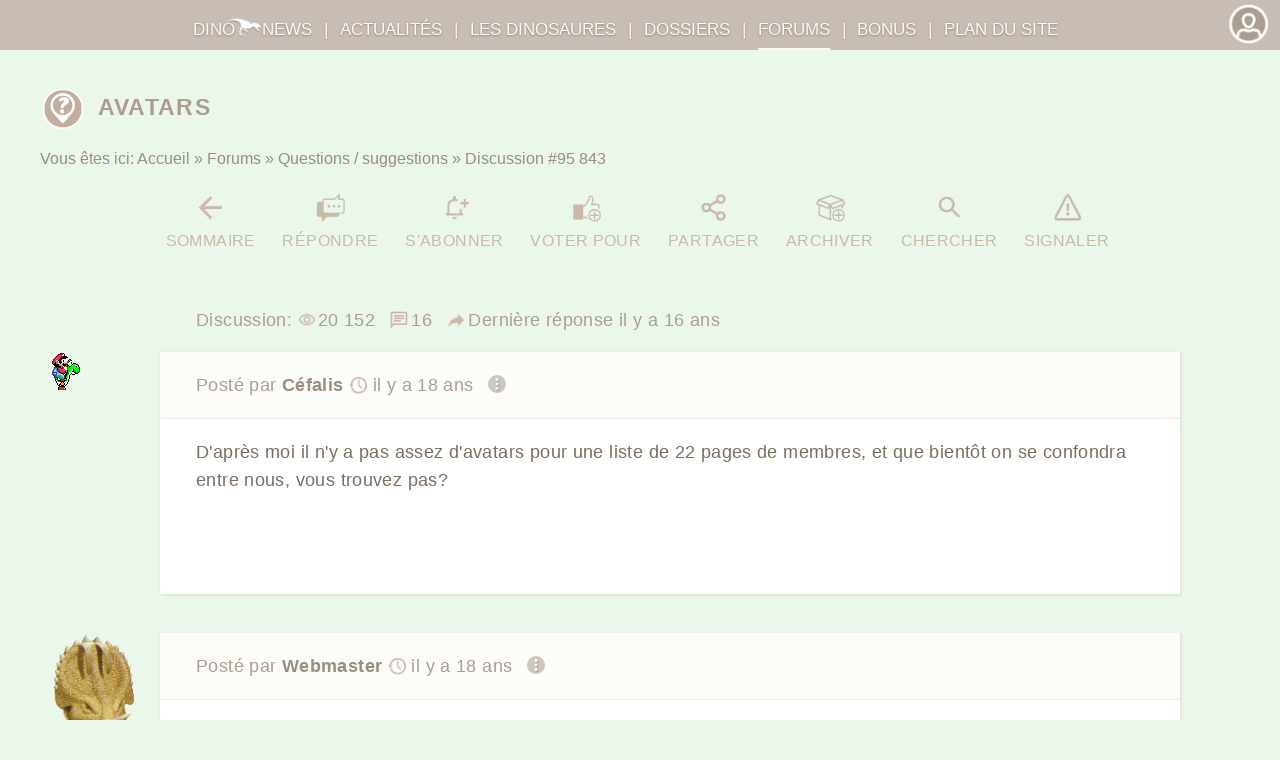

--- FILE ---
content_type: text/html; charset=windows-1252
request_url: https://dinonews.net/forum/questions.php?msg=136944
body_size: 8698
content:
<!DOCTYPE html>
<html lang="fr" prefix="og: http://ogp.me/ns#">
<head>
	<meta charset="windows-1252">
	<title>Avatars</title>

	<link rel="canonical" href="https://dinonews.net/forum/questions.php?msg=95843">
	<meta property="og:url" content="https://dinonews.net/forum/questions.php?msg=95843">
	<meta name="Author" content="Arnaud SALOME">
	<meta name="viewport" content="width=device-width, initial-scale=1.0">
	<meta property="og:title" content="Avatars">
	<meta property="og:type" content="article">
	<meta property="og:locale" content="fr_FR">
	<meta property="og:site_name" content="DinoNews">
	<link rel="apple-touch-icon" href="/apple-touch-icon.png">
	<link rel="icon" href="/favicon.svg" type="image/svg+xml">
	<link rel="alternate" type="application/rss+xml" title="Dinosaures: articles et dossiers" href="/rss-dinosaures.xml">
	<link rel="alternate" type="application/rss+xml" title="DinoNews: Messages des Forums" href="/forum/rss.php">
	<link rel="alternate" type="application/rss+xml" title="DinoNews: Actus et mises à jour du site" href="/forum/rss_dinonews.php">
	<link rel="stylesheet" href="/squelette/style_defaut.css">
</head>
<body itemscope itemtype="https://schema.org/WebPage" style="background:#ebf7eb !important">

<div id="modal_js" role="dialog" aria-modal="true" aria-hidden="true" tabindex="-1" style="cursor:pointer; position:fixed; z-index:11; display:none; left:0; right:0; top:0; bottom:0; overflow-y:scroll; background:rgba(255,255,255,.5)">
<div id="modal_js_fenetre" role="document" class="animated fadeIn" style="cursor:auto; text-align:center; margin:3%; padding:3% 2%; position:relative; box-shadow:0 0 20em 0 rgba(0,0,0,.9); background:#fff">
	<button onclick="on_off_modal()" class="affiche_masque ombre3" style="cursor:pointer; background:transparent; border:none; padding:.5em 1.5em; font-weight:bold; width:auto; height:auto" aria-label="Fermer" title="Fermer cette fenêtre">X</button>
	<div id="txt_modal">
		<h2>Dinosaures</h2>
		Bienvenue sur DinoNews
	</div>
	<p><button onclick="on_off_modal()" class="action3 btn4" style="cursor:pointer; background:transparent; text-transform:uppercase; letter-spacing:.07em; font-size:.9em; margin-bottom:0" aria-label="Fermer" title="Fermer cette fenêtre">Fermer</button></p>
</div>
</div>
<section id="contenu_page">

<div style="padding:1.5em 0">

<div style="margin:0 auto; padding:0 .5em; max-width:1200px">
	<h1 style="text-transform:uppercase; color:#ab9d90; margin:0; font-size:1.2em"><img src="images/tit/questions.png" alt="" class="img_bandeau" style="width:2em; margin:0 .5em 0 0; vertical-align:middle">Avatars</h1>

<nav>
	<div id="crumbs" class="fil_ariane" itemprop="breadcrumb">
		<span class="off_mini_res">Vous êtes ici: </span>
		<span style="white-space:nowrap"><a href="/accueil.php" class="img_home_entete"><img src="/images/icones/dinonews_mascotte.png" alt="" style="width:2em" class="on_mini_res2"><span class="off_mini_res">Accueil</span></a> &raquo;</span>
		<a href="../forum/index.php">Forums</a> &raquo;
		<a href="questions.php">Questions / suggestions</a> &raquo;
		<span class="off_mini_res">Discussion </span>#95 843

	</div>
</nav>

<div style="letter-spacing:.02em; clear:both">
<div style="text-align:center; text-transform:uppercase; font-size:.95em" class="no_print">
	<a href="questions.php"  rel="nofollow" class="lien_bouton lien_bouton2" title="Sommaire du forum"><div style="background-image:url('../images/icones/retour_rollover.png')"></div><br>Sommaire</a>
	<a href="../forum/index.php?action=reponse&amp;group=95843"  rel="nofollow" class="lien_bouton lien_bouton2" title="Répondre"><div style="background-image:url('../images/icones/repondre_rollover.png')"></div><br>Répondre</a>
	<button title="Autres actions" onclick="modal_txt('outils_discussion');on_off_modal()" id="ctrl_modal_js_1" aria-haspopup="dialog" aria-controls="modal_js" aria-expanded="false" class="lien_bouton lien_bouton2 on_moy_res2" style="text-transform:uppercase; vertical-align:top">
		<div style="background-image:url('../images/icones/more_rollover.png')"></div><br>Autres actions
	</button>
	<span class="off_moy_res">
	<a href="../membres/abonnements.php?id=discussion_95843"  rel="nofollow" class="lien_bouton lien_bouton2" title="Recevoir par mail les messages de cette discussion"><div style="background-image:url('../images/icones/notifs_off_rollover.png')"></div><br>S'abonner</a>
	<a href="../divers/voter.php?id=post_95843"  rel="nofollow" class="lien_bouton lien_bouton2" style="background:rgba(190,172,22,.7)" title="Voter pour cette discussion"><div style="background-image:url('../images/icones/pouce_off_rollover.png')"></div><br>Voter pour</a>
	<a href="../membres/partage.php?id=post_95843"  rel="nofollow" class="lien_bouton lien_bouton2" style="background:rgba(0,128,128,.5)" title="Partager"><div style="background-image:url('../images/icones/partager_rollover2.png')"></div><br>Partager</a>
	<a href="../divers/archives.php?affich=archivage&amp;type=group_id&amp;id=post_95843"  rel="nofollow" class="lien_bouton lien_bouton2" style="background:rgba(93,76,54,.5)" title="Archiver"><div style="background-image:url('../images/icones/archive_off_rollover.png')"></div><br>Archiver</a>
	<a href="index.php?action=recherche" class="lien_bouton lien_bouton2" title="Chercher"><div style="background-image:url('../images/icones/search_rollover.png')"></div><br>Chercher</a>
	<a href="../divers/signaler.php?id=post_95843"  rel="nofollow" class="lien_bouton lien_bouton2" style="background:rgba(205,92,92,.8)" title="Signaler cette discussion au webmaster"><div style="background-image:url('../images/icones/warning_rollover.png')"></div><br>Signaler</a>
	</span>
</div>
<div style="display:none" id="outils_discussion">
	<h3>Que voulez-vous faire?</h3>
	<div style="text-align:center">
	<a href="questions.php"  rel="nofollow" class="lien_bouton lien_bouton2" title="Sommaire du forum"><div style="background-image:url('../images/icones/retour_rollover.png')"></div><br>Sommaire</a>
	<a href="../forum/index.php?action=reponse&amp;group=95843"  rel="nofollow" class="lien_bouton lien_bouton2" title="Répondre"><div style="background-image:url('../images/icones/repondre_rollover.png')"></div><br>Répondre</a>
	<a href="../membres/abonnements.php?id=discussion_95843"  rel="nofollow" class="lien_bouton lien_bouton2" title="Recevoir par mail les messages de cette discussion"><div style="background-image:url('../images/icones/notifs_off_rollover.png')"></div><br>S'abonner</a>
	<a href="../divers/voter.php?id=post_95843"  rel="nofollow" class="lien_bouton lien_bouton2" style="background:rgba(190,172,22,.7)" title="Voter pour cette discussion"><div style="background-image:url('../images/icones/pouce_off_rollover.png')"></div><br>Voter pour</a>
	<a href="../membres/partage.php?id=post_95843"  rel="nofollow" class="lien_bouton lien_bouton2" style="background:rgba(0,128,128,.5)" title="Partager"><div style="background-image:url('../images/icones/partager_rollover2.png')"></div><br>Partager</a>
	<a href="../divers/archives.php?affich=archivage&amp;type=group_id&amp;id=post_95843"  rel="nofollow" class="lien_bouton lien_bouton2" style="background:rgba(93,76,54,.5)" title="Archiver"><div style="background-image:url('../images/icones/archive_off_rollover.png')"></div><br>Archiver</a>
	<a href="index.php?action=recherche" class="lien_bouton lien_bouton2" title="Chercher"><div style="background-image:url('../images/icones/search_rollover.png')"></div><br>Chercher</a>
	<a href="../divers/signaler.php?id=post_95843"  rel="nofollow" class="lien_bouton lien_bouton2" style="background:rgba(205,92,92,.8)" title="Signaler cette discussion au webmaster"><div style="background-image:url('../images/icones/warning_rollover.png')"></div><br>Signaler</a>

	</div>
</div>

<article>


<div itemscope itemtype="https://schema.org/DiscussionForumPosting" style="margin:2em auto">
	<meta itemprop="position" content="1">
	<link itemprop="mainEntityOfPage" href="https://dinonews.net/forum/questions.php?msg=136944">
	<meta itemprop="headline" content="Avatars">
	<meta itemprop="articleSection" content="Questions / suggestions">
	<div class="conteneur_txt" style="min-height:auto; padding-bottom:2%; margin-bottom:-2.5%; margin-top:-1em; color:#ab9d90; background:transparent">
		Discussion:
		<span itemprop="interactionStatistic" itemscope itemtype="https://schema.org/InteractionCounter">
			<span title="Nombre de vues de la discussion" style="margin-right:.5em"><img src="../images/icones/vues.png" alt="" style="width:1em; vertical-align:-10%; margin-right:.1em"><meta itemprop="interactionType" href="https://schema.org/WatchAction"><span itemprop="userInteractionCount" content="20152">20 152</span></span>
			<span title="Nombre de posts"><img src="../images/icones/discussion2.png" alt="" style="vertical-align:-15%; margin-right:.1em"><meta itemprop="interactionType" href="https://schema.org/CommentAction"><span itemprop="userInteractionCount" content="16">16</span></span>
		</span>
		<a href="questions.php?msg=137096#137096" style="white-space:nowrap; margin-left:.5em; margin-right:.5em; color:#ab9d90"><img src="../images/icones/post.png" title="Dernière réponse:" style="width:1em; vertical-align:-.15em; margin:0 .2em 0 0" alt=""><span class="off_mini_res">Dernière réponse </span><time itemprop="dateModified" datetime="2009-04-21T19:40:00+02:00"><span title="le 21 Avr. 2009 à 19h40">il y a 16 ans</span></time></a>
	</div>
	<div style="position:relative">
	<div id="95843" class="ombre5 conteneur_txt">
		<div style="background:#fcfcf8; margin:-2.5% -4% 1em; padding:2% 4% 0; border-bottom:1px solid #efe9e4">
		<p style="color:#ab9d90; margin:0 auto">
			<span class="off_mini_res">Posté par </span><b><span itemscope itemprop="author" itemtype="https://schema.org/Person"><a itemprop="url" href="../divers/membres.php?login=C%E9falis"><span itemprop="name">C&eacute;falis</span></a><meta itemprop="memberOf" content="DinoNews"></span></b>
			<span style="white-space:nowrap">
				<time itemprop="datePublished" datetime="2007-04-13T16:00:05+02:00"><span style="white-space:nowrap"><span title="le 13 Avr. 2007 à 16h00"><img src="../images/icones/horloge.png" style="width:1em; vertical-align:-.15em; padding:0 .3em 0 0" alt="">il y a 18 ans</span></span></time>
				<button onclick="on_off_depliable3(this);" aria-expanded="false" aria-controls="post95843_1" class="" style="cursor:pointer; border:none; background:transparent; padding-left:0; font-size:inherit" ><img src="../images/icones/more7.png" style="width:1em; border-radius:100%; vertical-align:-.1em; margin-left:.5em" alt="..."></button>
			</span>
		</p>
		<nav>
			<div style="margin:0 auto; padding:1% 0; text-transform:uppercase; font-size:.95em; color:#9b8d80">
				<div id="post95843_1" style="display:none; width:100%">
					<a href="index.php?action=citer&amp;id_post=95843" style="margin-right:1em; white-space:nowrap"><img src="../images/icones/citer2.png" style="width:1em; vertical-align:-.2em; margin-right:.2em" alt="">Citer</a>
					<a href="index.php?action=reponse&amp;id_post=95843" style="margin-right:1em; white-space:nowrap"><img src="../images/icones/repondre4.png" style="width:1em; vertical-align:-.2em; margin-right:.2em" alt="">Répondre</a>
					<a href="../divers/signaler.php?id=post_95843" style="white-space:nowrap"><img src="../images/icones/warning4.png" style="width:1em; vertical-align:-.2em; margin-right:.2em" alt="">Signaler</a>
					<p style="margin:1.5% 0 0">
							<span  title="Nombre de vues du post"><img src="../images/icones/vues.png" alt="" style="width:1em; vertical-align:-10%; margin-right:.1em">20 152</span>
						<a href="https://dinonews.net/forum/questions.php?msg=95843#95843"><span style="width:1em; margin-right:.1em; display:inline-block; text-align:center">#</span>Permalien</a>
					</p>
				</div>
			</div>
		</nav>

		</div>		<div itemprop="articleBody">
D'après moi il n'y a pas assez d'avatars pour une liste de 22 pages de membres, et que bientôt on se confondra entre nous, vous trouvez pas?
		</div>
	</div>
	<div style="position:absolute; left:1%; width:7%; top:0"><div style="position:relative"><img itemprop="image" src="/forum/avatar/gallery/50.gif" alt=""></div></div>
	</div>
</div>


<div itemscope itemtype="https://schema.org/Comment" style="margin:2em auto">
	<meta itemprop="position" content="2">
	<meta itemprop="identifier" content="post-95853">
	<link itemprop="isPartOf" href="https://dinonews.net/forum/questions.php?msg=95843#95843">
	<div style="position:relative">
	<div id="95853" class="ombre5 conteneur_txt">
		<div style="background:#fcfcf8; margin:-2.5% -4% 1em; padding:2% 4% 0; border-bottom:1px solid #efe9e4">
		<p style="color:#ab9d90; margin:0 auto">
			<span class="off_mini_res">Posté par </span><b><span itemscope itemprop="author" itemtype="https://schema.org/Person"><a itemprop="url" href="../divers/membres.php?login=Webmaster"><span itemprop="name">Webmaster</span></a><meta itemprop="memberOf" content="DinoNews"></span></b>
			<span style="white-space:nowrap">
				<time itemprop="datePublished" datetime="2007-04-13T16:58:21+02:00"><span style="white-space:nowrap"><span title="le 13 Avr. 2007 à 16h58"><img src="../images/icones/horloge.png" style="width:1em; vertical-align:-.15em; padding:0 .3em 0 0" alt="">il y a 18 ans</span></span></time>
				<button onclick="on_off_depliable3(this);" aria-expanded="false" aria-controls="post95853_1" class="" style="cursor:pointer; border:none; background:transparent; padding-left:0; font-size:inherit" ><img src="../images/icones/more7.png" style="width:1em; border-radius:100%; vertical-align:-.1em; margin-left:.5em" alt="..."></button>
			</span>
		</p>
		<nav>
			<div style="margin:0 auto; padding:1% 0; text-transform:uppercase; font-size:.95em; color:#9b8d80">
				<div id="post95853_1" style="display:none; width:100%">
					<a href="index.php?action=citer&amp;id_post=95853" style="margin-right:1em; white-space:nowrap"><img src="../images/icones/citer2.png" style="width:1em; vertical-align:-.2em; margin-right:.2em" alt="">Citer</a>
					<a href="index.php?action=reponse&amp;id_post=95853" style="margin-right:1em; white-space:nowrap"><img src="../images/icones/repondre4.png" style="width:1em; vertical-align:-.2em; margin-right:.2em" alt="">Répondre</a>
					<a href="../divers/signaler.php?id=post_95853" style="white-space:nowrap"><img src="../images/icones/warning4.png" style="width:1em; vertical-align:-.2em; margin-right:.2em" alt="">Signaler</a>
					<p style="margin:1.5% 0 0">
<span itemprop="interactionStatistic" itemscope itemtype="https://schema.org/InteractionCounter" style="white-space:nowrap; margin-right:.5em; color:#ab9d90">
							<span title="Nombre de vues"><img src="../images/icones/vues.png" alt="" style="width:1em; vertical-align:-10%; margin-right:.1em"><meta itemprop="interactionType" href="https://schema.org/WatchAction"><span itemprop="userInteractionCount" content="20146">20 146</span></span>
						</span>
						<a href="https://dinonews.net/forum/questions.php?msg=95853#95853"><span style="width:1em; margin-right:.1em; display:inline-block; text-align:center">#</span>Permalien</a>
					</p>
				</div>
			</div>
		</nav>

		</div>		<div itemprop="text">
Si vous voulez mettre le vôtre, envoyez-le moi.
		</div>
	</div>
	<div style="position:absolute; left:1%; width:7%; top:0"><div style="position:relative"><img itemprop="image" src="/images/avatar2.png" alt=""><img src="../images/icones/outils11.png" alt="" title="Modérateur" style="position:absolute; bottom:-10%; right:-20%; width:24px; border-radius:100%; border:2px solid #fff" class="ico_avatar_modo"></div></div>
	</div>
</div>


<div itemscope itemtype="https://schema.org/Comment" style="margin:2em auto">
	<meta itemprop="position" content="3">
	<meta itemprop="identifier" content="post-95864">
	<link itemprop="isPartOf" href="https://dinonews.net/forum/questions.php?msg=95843#95843">
	<div style="position:relative">
	<div id="95864" class="ombre5 conteneur_txt">
		<div style="background:#fcfcf8; margin:-2.5% -4% 1em; padding:2% 4% 0; border-bottom:1px solid #efe9e4">
		<p style="color:#ab9d90; margin:0 auto">
			<span class="off_mini_res">Posté par </span><b><span itemscope itemprop="author" itemtype="https://schema.org/Person"><a itemprop="url" href="../divers/membres.php?login=lemartien"><span itemprop="name">Lemartien</span></a><meta itemprop="memberOf" content="DinoNews"></span></b>
			<span style="white-space:nowrap">
				<time itemprop="datePublished" datetime="2007-04-13T18:21:57+02:00"><span style="white-space:nowrap"><span title="le 13 Avr. 2007 à 18h21"><img src="../images/icones/horloge.png" style="width:1em; vertical-align:-.15em; padding:0 .3em 0 0" alt="">il y a 18 ans</span></span></time>
				<button onclick="on_off_depliable3(this);" aria-expanded="false" aria-controls="post95864_1" class="" style="cursor:pointer; border:none; background:transparent; padding-left:0; font-size:inherit" ><img src="../images/icones/more7.png" style="width:1em; border-radius:100%; vertical-align:-.1em; margin-left:.5em" alt="..."></button>
			</span>
		</p>
		<nav>
			<div style="margin:0 auto; padding:1% 0; text-transform:uppercase; font-size:.95em; color:#9b8d80">
				<div id="post95864_1" style="display:none; width:100%">
					<a href="index.php?action=citer&amp;id_post=95864" style="margin-right:1em; white-space:nowrap"><img src="../images/icones/citer2.png" style="width:1em; vertical-align:-.2em; margin-right:.2em" alt="">Citer</a>
					<a href="index.php?action=reponse&amp;id_post=95864" style="margin-right:1em; white-space:nowrap"><img src="../images/icones/repondre4.png" style="width:1em; vertical-align:-.2em; margin-right:.2em" alt="">Répondre</a>
					<a href="../divers/signaler.php?id=post_95864" style="white-space:nowrap"><img src="../images/icones/warning4.png" style="width:1em; vertical-align:-.2em; margin-right:.2em" alt="">Signaler</a>
					<p style="margin:1.5% 0 0">
<span itemprop="interactionStatistic" itemscope itemtype="https://schema.org/InteractionCounter" style="white-space:nowrap; margin-right:.5em; color:#ab9d90">
							<span title="Nombre de vues"><img src="../images/icones/vues.png" alt="" style="width:1em; vertical-align:-10%; margin-right:.1em"><meta itemprop="interactionType" href="https://schema.org/WatchAction"><span itemprop="userInteractionCount" content="20140">20 140</span></span>
						</span>
						<a href="https://dinonews.net/forum/questions.php?msg=95864#95864"><span style="width:1em; margin-right:.1em; display:inline-block; text-align:center">#</span>Permalien</a>
					</p>
				</div>
			</div>
		</nav>

		</div>		<div itemprop="text">
Tu peux aussi prendre une image sur internet et la mettre comme avatar <img alt="" src="../forum/smileys/B5.gif" style="vertical-align:-10%">
		</div>
	</div>
	<div style="position:absolute; left:1%; width:7%; top:0"><div style="position:relative"><img itemprop="image" src="/forum/avatar/gallery/69.gif" alt=""></div></div>
	</div>
</div>


<div itemscope itemtype="https://schema.org/Comment" style="margin:2em auto">
	<meta itemprop="position" content="4">
	<meta itemprop="identifier" content="post-96084">
	<link itemprop="isPartOf" href="https://dinonews.net/forum/questions.php?msg=95843#95843">
	<div style="position:relative">
	<div id="96084" class="ombre5 conteneur_txt">
		<div style="background:#fcfcf8; margin:-2.5% -4% 1em; padding:2% 4% 0; border-bottom:1px solid #efe9e4">
		<p style="color:#ab9d90; margin:0 auto">
			<span class="off_mini_res">Posté par </span><b><span itemscope itemprop="author" itemtype="https://schema.org/Person"><a itemprop="url" href="../divers/membres.php?login=C%E9falis"><span itemprop="name">C&eacute;falis</span></a><meta itemprop="memberOf" content="DinoNews"></span></b>
			<span style="white-space:nowrap">
				<time itemprop="datePublished" datetime="2007-04-18T17:40:28+02:00"><span style="white-space:nowrap"><span title="le 18 Avr. 2007 à 17h40"><img src="../images/icones/horloge.png" style="width:1em; vertical-align:-.15em; padding:0 .3em 0 0" alt="">il y a 18 ans</span></span></time>
				<button onclick="on_off_depliable3(this);" aria-expanded="false" aria-controls="post96084_1" class="" style="cursor:pointer; border:none; background:transparent; padding-left:0; font-size:inherit" ><img src="../images/icones/more7.png" style="width:1em; border-radius:100%; vertical-align:-.1em; margin-left:.5em" alt="..."></button>
			</span>
		</p>
		<nav>
			<div style="margin:0 auto; padding:1% 0; text-transform:uppercase; font-size:.95em; color:#9b8d80">
				<div id="post96084_1" style="display:none; width:100%">
					<a href="index.php?action=citer&amp;id_post=96084" style="margin-right:1em; white-space:nowrap"><img src="../images/icones/citer2.png" style="width:1em; vertical-align:-.2em; margin-right:.2em" alt="">Citer</a>
					<a href="index.php?action=reponse&amp;id_post=96084" style="margin-right:1em; white-space:nowrap"><img src="../images/icones/repondre4.png" style="width:1em; vertical-align:-.2em; margin-right:.2em" alt="">Répondre</a>
					<a href="../divers/signaler.php?id=post_96084" style="white-space:nowrap"><img src="../images/icones/warning4.png" style="width:1em; vertical-align:-.2em; margin-right:.2em" alt="">Signaler</a>
					<p style="margin:1.5% 0 0">
<span itemprop="interactionStatistic" itemscope itemtype="https://schema.org/InteractionCounter" style="white-space:nowrap; margin-right:.5em; color:#ab9d90">
							<span title="Nombre de vues"><img src="../images/icones/vues.png" alt="" style="width:1em; vertical-align:-10%; margin-right:.1em"><meta itemprop="interactionType" href="https://schema.org/WatchAction"><span itemprop="userInteractionCount" content="20102">20 102</span></span>
						</span>
						<a href="https://dinonews.net/forum/questions.php?msg=96084#96084"><span style="width:1em; margin-right:.1em; display:inline-block; text-align:center">#</span>Permalien</a>
					</p>
				</div>
			</div>
		</nav>

		</div>		<div itemprop="text">
Je sais, mais pour ceux qui savent pas comment faire, si il y en a, faudrait en ajouter (où leur expliquer).<br>
Voici mes préférence:<br>
http://tbn0.google.com/images?q=tbn:ckhfPfs3nOVJpM:http://www.chezmonami-bijou.com/voyages/cuba/Parc_de_Dinosaures-Santiago.jpg<br>
http://tbn0.google.com/images?q=tbn:hmOCielGyfInXM:http://www.jeux-et-console.com/images/7familles-dinosaures.jpg<br>
http://tbn0.google.com/images?q=tbn:dvNbjD1vzcze3M:http://amisdinosaures.free.fr/dinoland/patte.gif
		</div>
	</div>
	<div style="position:absolute; left:1%; width:7%; top:0"><div style="position:relative"><img itemprop="image" src="/forum/avatar/gallery/50.gif" alt=""></div></div>
	</div>
</div>


<div itemscope itemtype="https://schema.org/Comment" style="margin:2em auto">
	<meta itemprop="position" content="6">
	<meta itemprop="identifier" content="post-96166">
	<link itemprop="isPartOf" href="https://dinonews.net/forum/questions.php?msg=95843#95843">
	<div style="position:relative">
	<div id="96166" class="ombre5 conteneur_txt">
		<div style="background:#fcfcf8; margin:-2.5% -4% 1em; padding:2% 4% 0; border-bottom:1px solid #efe9e4">
		<p style="color:#ab9d90; margin:0 auto">
			<span class="off_mini_res">Posté par </span><b><span itemscope itemprop="author" itemtype="https://schema.org/Person"><a itemprop="url" href="../divers/membres.php?login=lemartien"><span itemprop="name">Lemartien</span></a><meta itemprop="memberOf" content="DinoNews"></span></b>
			<span style="white-space:nowrap">
				<time itemprop="datePublished" datetime="2007-04-19T18:43:55+02:00"><span style="white-space:nowrap"><span title="le 19 Avr. 2007 à 18h43"><img src="../images/icones/horloge.png" style="width:1em; vertical-align:-.15em; padding:0 .3em 0 0" alt="">il y a 18 ans</span></span></time>
				<button onclick="on_off_depliable3(this);" aria-expanded="false" aria-controls="post96166_1" class="" style="cursor:pointer; border:none; background:transparent; padding-left:0; font-size:inherit" ><img src="../images/icones/more7.png" style="width:1em; border-radius:100%; vertical-align:-.1em; margin-left:.5em" alt="..."></button>
			</span>
		</p>
		<nav>
			<div style="margin:0 auto; padding:1% 0; text-transform:uppercase; font-size:.95em; color:#9b8d80">
				<div id="post96166_1" style="display:none; width:100%">
					<a href="index.php?action=citer&amp;id_post=96166" style="margin-right:1em; white-space:nowrap"><img src="../images/icones/citer2.png" style="width:1em; vertical-align:-.2em; margin-right:.2em" alt="">Citer</a>
					<a href="index.php?action=reponse&amp;id_post=96166" style="margin-right:1em; white-space:nowrap"><img src="../images/icones/repondre4.png" style="width:1em; vertical-align:-.2em; margin-right:.2em" alt="">Répondre</a>
					<a href="../divers/signaler.php?id=post_96166" style="white-space:nowrap"><img src="../images/icones/warning4.png" style="width:1em; vertical-align:-.2em; margin-right:.2em" alt="">Signaler</a>
					<p style="margin:1.5% 0 0">
<span itemprop="interactionStatistic" itemscope itemtype="https://schema.org/InteractionCounter" style="white-space:nowrap; margin-right:.5em; color:#ab9d90">
							<span title="Nombre de vues"><img src="../images/icones/vues.png" alt="" style="width:1em; vertical-align:-10%; margin-right:.1em"><meta itemprop="interactionType" href="https://schema.org/WatchAction"><span itemprop="userInteractionCount" content="20077">20 077</span></span>
						</span>
						<a href="https://dinonews.net/forum/questions.php?msg=96166#96166"><span style="width:1em; margin-right:.1em; display:inline-block; text-align:center">#</span>Permalien</a>
					</p>
				</div>
			</div>
		</nav>

		</div>		<div itemprop="text">
Tu peux le mettre directement si tu veux, en mettant l'une des adresses que tu as écrit dans ton dernier post <img alt="" src="../forum/smileys/B5.gif" style="vertical-align:-10%">
		</div>
	</div>
	<div style="position:absolute; left:1%; width:7%; top:0"><div style="position:relative"><img itemprop="image" src="/forum/avatar/gallery/69.gif" alt=""></div></div>
	</div>
</div>


<div itemscope itemtype="https://schema.org/Comment" style="margin:2em auto">
	<meta itemprop="position" content="7">
	<meta itemprop="identifier" content="post-96368">
	<link itemprop="isPartOf" href="https://dinonews.net/forum/questions.php?msg=95843#95843">
	<div style="position:relative">
	<div id="96368" class="ombre5 conteneur_txt">
		<div style="background:#fcfcf8; margin:-2.5% -4% 1em; padding:2% 4% 0; border-bottom:1px solid #efe9e4">
		<p style="color:#ab9d90; margin:0 auto">
			<span class="off_mini_res">Posté par </span><b><span itemscope itemprop="author" itemtype="https://schema.org/Person"><a itemprop="url" href="../divers/membres.php?login=C%E9falis"><span itemprop="name">C&eacute;falis</span></a><meta itemprop="memberOf" content="DinoNews"></span></b>
			<span style="white-space:nowrap">
				<time itemprop="datePublished" datetime="2007-04-22T16:56:35+02:00"><span style="white-space:nowrap"><span title="le 22 Avr. 2007 à 16h56"><img src="../images/icones/horloge.png" style="width:1em; vertical-align:-.15em; padding:0 .3em 0 0" alt="">il y a 18 ans</span></span></time>
				<button onclick="on_off_depliable3(this);" aria-expanded="false" aria-controls="post96368_1" class="" style="cursor:pointer; border:none; background:transparent; padding-left:0; font-size:inherit" ><img src="../images/icones/more7.png" style="width:1em; border-radius:100%; vertical-align:-.1em; margin-left:.5em" alt="..."></button>
			</span>
		</p>
		<nav>
			<div style="margin:0 auto; padding:1% 0; text-transform:uppercase; font-size:.95em; color:#9b8d80">
				<div id="post96368_1" style="display:none; width:100%">
					<a href="index.php?action=citer&amp;id_post=96368" style="margin-right:1em; white-space:nowrap"><img src="../images/icones/citer2.png" style="width:1em; vertical-align:-.2em; margin-right:.2em" alt="">Citer</a>
					<a href="index.php?action=reponse&amp;id_post=96368" style="margin-right:1em; white-space:nowrap"><img src="../images/icones/repondre4.png" style="width:1em; vertical-align:-.2em; margin-right:.2em" alt="">Répondre</a>
					<a href="../divers/signaler.php?id=post_96368" style="white-space:nowrap"><img src="../images/icones/warning4.png" style="width:1em; vertical-align:-.2em; margin-right:.2em" alt="">Signaler</a>
					<p style="margin:1.5% 0 0">
<span itemprop="interactionStatistic" itemscope itemtype="https://schema.org/InteractionCounter" style="white-space:nowrap; margin-right:.5em; color:#ab9d90">
							<span title="Nombre de vues"><img src="../images/icones/vues.png" alt="" style="width:1em; vertical-align:-10%; margin-right:.1em"><meta itemprop="interactionType" href="https://schema.org/WatchAction"><span itemprop="userInteractionCount" content="20039">20 039</span></span>
						</span>
						<a href="https://dinonews.net/forum/questions.php?msg=96368#96368"><span style="width:1em; margin-right:.1em; display:inline-block; text-align:center">#</span>Permalien</a>
					</p>
				</div>
			</div>
		</nav>

		</div>		<div itemprop="text">
Hein? Gné? Quoi? §? ?!? <img alt="" src="../forum/smileys/A1.gif" style="vertical-align:-10%"> <img alt="" src="../forum/smileys/B9.gif" style="vertical-align:-10%"> <img alt="" src="../forum/smileys/D3.gif" style="vertical-align:-10%"> <img alt="" src="../forum/smileys/G9.gif" style="vertical-align:-10%"> <img alt="" src="../forum/smileys/H7.gif" style="vertical-align:-10%"> <img alt="" src="../forum/smileys/H10.gif" style="vertical-align:-10%">
		</div>
	</div>
	<div style="position:absolute; left:1%; width:7%; top:0"><div style="position:relative"><img itemprop="image" src="/forum/avatar/gallery/50.gif" alt=""></div></div>
	</div>
</div>


<div itemscope itemtype="https://schema.org/Comment" style="margin:2em auto">
	<meta itemprop="position" content="5">
	<meta itemprop="identifier" content="post-96396">
	<link itemprop="isPartOf" href="https://dinonews.net/forum/questions.php?msg=95843#95843">
	<div style="position:relative">
	<div id="96396" class="ombre5 conteneur_txt">
		<div style="background:#fcfcf8; margin:-2.5% -4% 1em; padding:2% 4% 0; border-bottom:1px solid #efe9e4">
		<p style="color:#ab9d90; margin:0 auto">
			<span class="off_mini_res">Posté par </span><b><span itemscope itemprop="author" itemtype="https://schema.org/Person"><a itemprop="url" href="../divers/membres.php?login=Eragon"><span itemprop="name">Eragon</span></a><meta itemprop="memberOf" content="DinoNews"></span></b>
			<span style="white-space:nowrap">
				<time itemprop="datePublished" datetime="2007-04-22T17:59:53+02:00"><span style="white-space:nowrap"><span title="le 22 Avr. 2007 à 17h59"><img src="../images/icones/horloge.png" style="width:1em; vertical-align:-.15em; padding:0 .3em 0 0" alt="">il y a 18 ans</span></span></time>
				<button onclick="on_off_depliable3(this);" aria-expanded="false" aria-controls="post96396_1" class="" style="cursor:pointer; border:none; background:transparent; padding-left:0; font-size:inherit" ><img src="../images/icones/more7.png" style="width:1em; border-radius:100%; vertical-align:-.1em; margin-left:.5em" alt="..."></button>
			</span>
		</p>
		<nav>
			<div style="margin:0 auto; padding:1% 0; text-transform:uppercase; font-size:.95em; color:#9b8d80">
				<div id="post96396_1" style="display:none; width:100%">
					<a href="index.php?action=citer&amp;id_post=96396" style="margin-right:1em; white-space:nowrap"><img src="../images/icones/citer2.png" style="width:1em; vertical-align:-.2em; margin-right:.2em" alt="">Citer</a>
					<a href="index.php?action=reponse&amp;id_post=96396" style="margin-right:1em; white-space:nowrap"><img src="../images/icones/repondre4.png" style="width:1em; vertical-align:-.2em; margin-right:.2em" alt="">Répondre</a>
					<a href="../divers/signaler.php?id=post_96396" style="white-space:nowrap"><img src="../images/icones/warning4.png" style="width:1em; vertical-align:-.2em; margin-right:.2em" alt="">Signaler</a>
					<p style="margin:1.5% 0 0">
<span itemprop="interactionStatistic" itemscope itemtype="https://schema.org/InteractionCounter" style="white-space:nowrap; margin-right:.5em; color:#ab9d90">
							<span title="Nombre de vues"><img src="../images/icones/vues.png" alt="" style="width:1em; vertical-align:-10%; margin-right:.1em"><meta itemprop="interactionType" href="https://schema.org/WatchAction"><span itemprop="userInteractionCount" content="20033">20 033</span></span>
						</span>
						<a href="https://dinonews.net/forum/questions.php?msg=96396#96396"><span style="width:1em; margin-right:.1em; display:inline-block; text-align:center">#</span>Permalien</a>
					</p>
				</div>
			</div>
		</nav>

		</div>		<div itemprop="text">
....<br>
<br>
<fieldset class="citation"><legend class="tit_citation">Citation de Céfalis: </legend>Je sais, mais pour ceux qui savent pas comment faire, si il y en a, faudrait en ajouter (où leur expliquer).<br>
Voici mes préférence:<br>
http://tbn0.google.com/images?q=tbn:ckhfPfs3nOVJpM:http://www.chezmonami-bijou.com/voyages/cuba/Parc_de_Dinosaures-Santiago.jpg<br>
http://tbn0.google.com/images?q=tbn:hmOCielGyfInXM:http://www.jeux-et-console.com/images/7familles-dinosaures.jpg<br>
http://tbn0.google.com/images?q=tbn:dvNbjD1vzcze3M:http://amisdinosaures.free.fr/dinoland/patte.gif<br>
</fieldset><br>
<br>
En clair il voulait te dire que tu pouvais les mettre directement ici :<br>
<br>
<img src="http://tbn0.google.com/images?q=tbn:ckhfPfs3nOVJpM:http://www.chezmonami-bijou.com/voyages/cuba/Parc_de_Dinosaures-Santiago.jpg" alt="" class="img_txt_article"><br>
<img src="http://tbn0.google.com/images?q=tbn:hmOCielGyfInXM:http://www.jeux-et-console.com/images/7familles-dinosaures.jpg" alt="" class="img_txt_article"><br>
<img src="http://tbn0.google.com/images?q=tbn:dvNbjD1vzcze3M:http://amisdinosaures.free.fr/dinoland/patte.gif" alt="" class="img_txt_article"><br>
<br>
P-S : J'ai le truc du milieu, c'est un jeu des 7 familles <img alt="" src="../forum/smileys/A9.gif" style="vertical-align:-10%">
		</div>
	</div>
	<div style="position:absolute; left:1%; width:7%; top:0"><div style="position:relative"><img itemprop="image" src="/images/icones/avatar_invite6.png" alt=""></div></div>
	</div>
</div>


<div itemscope itemtype="https://schema.org/Comment" style="margin:2em auto">
	<meta itemprop="position" content="8">
	<meta itemprop="identifier" content="post-96408">
	<link itemprop="isPartOf" href="https://dinonews.net/forum/questions.php?msg=95843#95843">
	<div style="position:relative">
	<div id="96408" class="ombre5 conteneur_txt">
		<div style="background:#fcfcf8; margin:-2.5% -4% 1em; padding:2% 4% 0; border-bottom:1px solid #efe9e4">
		<p style="color:#ab9d90; margin:0 auto">
			<span class="off_mini_res">Posté par </span><b><span itemscope itemprop="author" itemtype="https://schema.org/Person"><a itemprop="url" href="../divers/membres.php?login=C%E9falis"><span itemprop="name">C&eacute;falis</span></a><meta itemprop="memberOf" content="DinoNews"></span></b>
			<span style="white-space:nowrap">
				<time itemprop="datePublished" datetime="2007-04-22T18:27:17+02:00"><span style="white-space:nowrap"><span title="le 22 Avr. 2007 à 18h27"><img src="../images/icones/horloge.png" style="width:1em; vertical-align:-.15em; padding:0 .3em 0 0" alt="">il y a 18 ans</span></span></time>
				<button onclick="on_off_depliable3(this);" aria-expanded="false" aria-controls="post96408_1" class="" style="cursor:pointer; border:none; background:transparent; padding-left:0; font-size:inherit" ><img src="../images/icones/more7.png" style="width:1em; border-radius:100%; vertical-align:-.1em; margin-left:.5em" alt="..."></button>
			</span>
		</p>
		<nav>
			<div style="margin:0 auto; padding:1% 0; text-transform:uppercase; font-size:.95em; color:#9b8d80">
				<div id="post96408_1" style="display:none; width:100%">
					<a href="index.php?action=citer&amp;id_post=96408" style="margin-right:1em; white-space:nowrap"><img src="../images/icones/citer2.png" style="width:1em; vertical-align:-.2em; margin-right:.2em" alt="">Citer</a>
					<a href="index.php?action=reponse&amp;id_post=96408" style="margin-right:1em; white-space:nowrap"><img src="../images/icones/repondre4.png" style="width:1em; vertical-align:-.2em; margin-right:.2em" alt="">Répondre</a>
					<a href="../divers/signaler.php?id=post_96408" style="white-space:nowrap"><img src="../images/icones/warning4.png" style="width:1em; vertical-align:-.2em; margin-right:.2em" alt="">Signaler</a>
					<p style="margin:1.5% 0 0">
<span itemprop="interactionStatistic" itemscope itemtype="https://schema.org/InteractionCounter" style="white-space:nowrap; margin-right:.5em; color:#ab9d90">
							<span title="Nombre de vues"><img src="../images/icones/vues.png" alt="" style="width:1em; vertical-align:-10%; margin-right:.1em"><meta itemprop="interactionType" href="https://schema.org/WatchAction"><span itemprop="userInteractionCount" content="20032">20 032</span></span>
						</span>
						<a href="https://dinonews.net/forum/questions.php?msg=96408#96408"><span style="width:1em; margin-right:.1em; display:inline-block; text-align:center">#</span>Permalien</a>
					</p>
				</div>
			</div>
		</nav>

		</div>		<div itemprop="text">
La commande ne marche plus!
		</div>
	</div>
	<div style="position:absolute; left:1%; width:7%; top:0"><div style="position:relative"><img itemprop="image" src="/forum/avatar/gallery/50.gif" alt=""></div></div>
	</div>
</div>


<div itemscope itemtype="https://schema.org/Comment" style="margin:2em auto">
	<meta itemprop="position" content="9">
	<meta itemprop="identifier" content="post-96413">
	<link itemprop="isPartOf" href="https://dinonews.net/forum/questions.php?msg=95843#95843">
	<div style="position:relative">
	<div id="96413" class="ombre5 conteneur_txt">
		<div style="background:#fcfcf8; margin:-2.5% -4% 1em; padding:2% 4% 0; border-bottom:1px solid #efe9e4">
		<p style="color:#ab9d90; margin:0 auto">
			<span class="off_mini_res">Posté par </span><b><span itemscope itemprop="author" itemtype="https://schema.org/Person"><a itemprop="url" href="../divers/membres.php?login=Eragon"><span itemprop="name">Eragon</span></a><meta itemprop="memberOf" content="DinoNews"></span></b>
			<span style="white-space:nowrap">
				<time itemprop="datePublished" datetime="2007-04-22T18:49:18+02:00"><span style="white-space:nowrap"><span title="le 22 Avr. 2007 à 18h49"><img src="../images/icones/horloge.png" style="width:1em; vertical-align:-.15em; padding:0 .3em 0 0" alt="">il y a 18 ans</span></span></time>
				<button onclick="on_off_depliable3(this);" aria-expanded="false" aria-controls="post96413_1" class="" style="cursor:pointer; border:none; background:transparent; padding-left:0; font-size:inherit" ><img src="../images/icones/more7.png" style="width:1em; border-radius:100%; vertical-align:-.1em; margin-left:.5em" alt="..."></button>
			</span>
		</p>
		<nav>
			<div style="margin:0 auto; padding:1% 0; text-transform:uppercase; font-size:.95em; color:#9b8d80">
				<div id="post96413_1" style="display:none; width:100%">
					<a href="index.php?action=citer&amp;id_post=96413" style="margin-right:1em; white-space:nowrap"><img src="../images/icones/citer2.png" style="width:1em; vertical-align:-.2em; margin-right:.2em" alt="">Citer</a>
					<a href="index.php?action=reponse&amp;id_post=96413" style="margin-right:1em; white-space:nowrap"><img src="../images/icones/repondre4.png" style="width:1em; vertical-align:-.2em; margin-right:.2em" alt="">Répondre</a>
					<a href="../divers/signaler.php?id=post_96413" style="white-space:nowrap"><img src="../images/icones/warning4.png" style="width:1em; vertical-align:-.2em; margin-right:.2em" alt="">Signaler</a>
					<p style="margin:1.5% 0 0">
<span itemprop="interactionStatistic" itemscope itemtype="https://schema.org/InteractionCounter" style="white-space:nowrap; margin-right:.5em; color:#ab9d90">
							<span title="Nombre de vues"><img src="../images/icones/vues.png" alt="" style="width:1em; vertical-align:-10%; margin-right:.1em"><meta itemprop="interactionType" href="https://schema.org/WatchAction"><span itemprop="userInteractionCount" content="20031">20 031</span></span>
						</span>
						<a href="https://dinonews.net/forum/questions.php?msg=96413#96413"><span style="width:1em; margin-right:.1em; display:inline-block; text-align:center">#</span>Permalien</a>
					</p>
				</div>
			</div>
		</nav>

		</div>		<div itemprop="text">
Elle n'est pas présente partout donc il faut la taper manuellement <img alt="" src="../forum/smileys/A9.gif" style="vertical-align:-10%">
		</div>
	</div>
	<div style="position:absolute; left:1%; width:7%; top:0"><div style="position:relative"><img itemprop="image" src="/images/icones/avatar_invite6.png" alt=""></div></div>
	</div>
</div>


<div itemscope itemtype="https://schema.org/Comment" style="margin:2em auto">
	<meta itemprop="position" content="10">
	<meta itemprop="identifier" content="post-96418">
	<link itemprop="isPartOf" href="https://dinonews.net/forum/questions.php?msg=95843#95843">
	<div style="position:relative">
	<div id="96418" class="ombre5 conteneur_txt">
		<div style="background:#fcfcf8; margin:-2.5% -4% 1em; padding:2% 4% 0; border-bottom:1px solid #efe9e4">
		<p style="color:#ab9d90; margin:0 auto">
			<span class="off_mini_res">Posté par </span><b><span itemscope itemprop="author" itemtype="https://schema.org/Person"><a itemprop="url" href="../divers/membres.php?login=C%E9falis"><span itemprop="name">C&eacute;falis</span></a><meta itemprop="memberOf" content="DinoNews"></span></b>
			<span style="white-space:nowrap">
				<time itemprop="datePublished" datetime="2007-04-22T18:55:40+02:00"><span style="white-space:nowrap"><span title="le 22 Avr. 2007 à 18h55"><img src="../images/icones/horloge.png" style="width:1em; vertical-align:-.15em; padding:0 .3em 0 0" alt="">il y a 18 ans</span></span></time>
				<button onclick="on_off_depliable3(this);" aria-expanded="false" aria-controls="post96418_1" class="" style="cursor:pointer; border:none; background:transparent; padding-left:0; font-size:inherit" ><img src="../images/icones/more7.png" style="width:1em; border-radius:100%; vertical-align:-.1em; margin-left:.5em" alt="..."></button>
			</span>
		</p>
		<nav>
			<div style="margin:0 auto; padding:1% 0; text-transform:uppercase; font-size:.95em; color:#9b8d80">
				<div id="post96418_1" style="display:none; width:100%">
					<a href="index.php?action=citer&amp;id_post=96418" style="margin-right:1em; white-space:nowrap"><img src="../images/icones/citer2.png" style="width:1em; vertical-align:-.2em; margin-right:.2em" alt="">Citer</a>
					<a href="index.php?action=reponse&amp;id_post=96418" style="margin-right:1em; white-space:nowrap"><img src="../images/icones/repondre4.png" style="width:1em; vertical-align:-.2em; margin-right:.2em" alt="">Répondre</a>
					<a href="../divers/signaler.php?id=post_96418" style="white-space:nowrap"><img src="../images/icones/warning4.png" style="width:1em; vertical-align:-.2em; margin-right:.2em" alt="">Signaler</a>
					<p style="margin:1.5% 0 0">
<span itemprop="interactionStatistic" itemscope itemtype="https://schema.org/InteractionCounter" style="white-space:nowrap; margin-right:.5em; color:#ab9d90">
							<span title="Nombre de vues"><img src="../images/icones/vues.png" alt="" style="width:1em; vertical-align:-10%; margin-right:.1em"><meta itemprop="interactionType" href="https://schema.org/WatchAction"><span itemprop="userInteractionCount" content="20030">20 030</span></span>
						</span>
						<a href="https://dinonews.net/forum/questions.php?msg=96418#96418"><span style="width:1em; margin-right:.1em; display:inline-block; text-align:center">#</span>Permalien</a>
					</p>
				</div>
			</div>
		</nav>

		</div>		<div itemprop="text">
OK
		</div>
	</div>
	<div style="position:absolute; left:1%; width:7%; top:0"><div style="position:relative"><img itemprop="image" src="/forum/avatar/gallery/50.gif" alt=""></div></div>
	</div>
</div>


<div itemscope itemtype="https://schema.org/Comment" style="margin:2em auto">
	<meta itemprop="position" content="11">
	<meta itemprop="identifier" content="post-110976">
	<link itemprop="isPartOf" href="https://dinonews.net/forum/questions.php?msg=95843#95843">
	<div style="position:relative">
	<div id="110976" class="ombre5 conteneur_txt">
		<div style="background:#fcfcf8; margin:-2.5% -4% 1em; padding:2% 4% 0; border-bottom:1px solid #efe9e4">
		<p style="color:#ab9d90; margin:0 auto">
			<span class="off_mini_res">Posté par </span><b><span itemscope itemprop="author" itemtype="https://schema.org/Person"><a itemprop="url" href="../divers/membres.php?login=SNAKS91"><span itemprop="name">SNAKS91</span></a><meta itemprop="memberOf" content="DinoNews"></span></b>
			<span style="white-space:nowrap">
				<time itemprop="datePublished" datetime="2007-12-12T16:17:04+01:00"><span style="white-space:nowrap"><span title="le 12 Déc. 2007 à 16h17"><img src="../images/icones/horloge.png" style="width:1em; vertical-align:-.15em; padding:0 .3em 0 0" alt="">il y a 18 ans</span></span></time>
				<button onclick="on_off_depliable3(this);" aria-expanded="false" aria-controls="post110976_1" class="" style="cursor:pointer; border:none; background:transparent; padding-left:0; font-size:inherit" ><img src="../images/icones/more7.png" style="width:1em; border-radius:100%; vertical-align:-.1em; margin-left:.5em" alt="..."></button>
			</span>
		</p>
		<nav>
			<div style="margin:0 auto; padding:1% 0; text-transform:uppercase; font-size:.95em; color:#9b8d80">
				<div id="post110976_1" style="display:none; width:100%">
					<a href="index.php?action=citer&amp;id_post=110976" style="margin-right:1em; white-space:nowrap"><img src="../images/icones/citer2.png" style="width:1em; vertical-align:-.2em; margin-right:.2em" alt="">Citer</a>
					<a href="index.php?action=reponse&amp;id_post=110976" style="margin-right:1em; white-space:nowrap"><img src="../images/icones/repondre4.png" style="width:1em; vertical-align:-.2em; margin-right:.2em" alt="">Répondre</a>
					<a href="../divers/signaler.php?id=post_110976" style="white-space:nowrap"><img src="../images/icones/warning4.png" style="width:1em; vertical-align:-.2em; margin-right:.2em" alt="">Signaler</a>
					<p style="margin:1.5% 0 0">
<span itemprop="interactionStatistic" itemscope itemtype="https://schema.org/InteractionCounter" style="white-space:nowrap; margin-right:.5em; color:#ab9d90">
							<span title="Nombre de vues"><img src="../images/icones/vues.png" alt="" style="width:1em; vertical-align:-10%; margin-right:.1em"><meta itemprop="interactionType" href="https://schema.org/WatchAction"><span itemprop="userInteractionCount" content="18713">18 713</span></span>
						</span>
						<a href="https://dinonews.net/forum/questions.php?msg=110976#110976"><span style="width:1em; margin-right:.1em; display:inline-block; text-align:center">#</span>Permalien</a>
					</p>
				</div>
			</div>
		</nav>

		</div>		<div itemprop="text">
Moi jen ai pas (d'avatar) <img alt="" src="../forum/smileys/C5.gif" style="vertical-align:-10%"> <img alt="" src="../forum/smileys/D5.gif" style="vertical-align:-10%"> <img alt="" src="../forum/smileys/B9.gif" style="vertical-align:-10%"> <img alt="" src="../forum/smileys/B10.gif" style="vertical-align:-10%"> <br>
<br>
a éragon : moi aussi jai ce jeu des 7 famille qui ressemble plus a un truc de collec' <img alt="" src="../forum/smileys/G6.gif" style="vertical-align:-10%"> <br>
<br>
<a href="http://img204.imageshack.us/my.php?image=gorgosaurusbwhy1.jpg" target="_blank" rel="noopener ugc nofollow">[img=http://img204.imageshack.us/img204/1214/gorgosaurusbwhy1.th.jpg]</a>
		</div>
	</div>
	<div style="position:absolute; left:1%; width:7%; top:0"><div style="position:relative"><img itemprop="image" src="/forum/avatar/SNAKS91.jpeg" alt=""></div></div>
	</div>
</div>


<div itemscope itemtype="https://schema.org/Comment" style="margin:2em auto">
	<meta itemprop="position" content="12">
	<meta itemprop="identifier" content="post-129392">
	<link itemprop="isPartOf" href="https://dinonews.net/forum/questions.php?msg=95843#95843">
	<div style="position:relative">
	<div id="129392" class="ombre5 conteneur_txt">
		<div style="background:#fcfcf8; margin:-2.5% -4% 1em; padding:2% 4% 0; border-bottom:1px solid #efe9e4">
		<p style="color:#ab9d90; margin:0 auto">
			<span class="off_mini_res">Posté par </span><b><span itemscope itemprop="author" itemtype="https://schema.org/Person"><a itemprop="url" href="../divers/membres.php?login=Spinosdu93"><span itemprop="name">Spinosdu93</span></a><meta itemprop="memberOf" content="DinoNews"></span></b>
			<span style="white-space:nowrap">
				<time itemprop="datePublished" datetime="2008-09-21T22:39:40+02:00"><span style="white-space:nowrap"><span title="le 21 Sept. 2008 à 22h39"><img src="../images/icones/horloge.png" style="width:1em; vertical-align:-.15em; padding:0 .3em 0 0" alt="">il y a 17 ans</span></span></time>
				<button onclick="on_off_depliable3(this);" aria-expanded="false" aria-controls="post129392_1" class="" style="cursor:pointer; border:none; background:transparent; padding-left:0; font-size:inherit" ><img src="../images/icones/more7.png" style="width:1em; border-radius:100%; vertical-align:-.1em; margin-left:.5em" alt="..."></button>
			</span>
		</p>
		<nav>
			<div style="margin:0 auto; padding:1% 0; text-transform:uppercase; font-size:.95em; color:#9b8d80">
				<div id="post129392_1" style="display:none; width:100%">
					<a href="index.php?action=citer&amp;id_post=129392" style="margin-right:1em; white-space:nowrap"><img src="../images/icones/citer2.png" style="width:1em; vertical-align:-.2em; margin-right:.2em" alt="">Citer</a>
					<a href="index.php?action=reponse&amp;id_post=129392" style="margin-right:1em; white-space:nowrap"><img src="../images/icones/repondre4.png" style="width:1em; vertical-align:-.2em; margin-right:.2em" alt="">Répondre</a>
					<a href="../divers/signaler.php?id=post_129392" style="white-space:nowrap"><img src="../images/icones/warning4.png" style="width:1em; vertical-align:-.2em; margin-right:.2em" alt="">Signaler</a>
					<p style="margin:1.5% 0 0">
<span itemprop="interactionStatistic" itemscope itemtype="https://schema.org/InteractionCounter" style="white-space:nowrap; margin-right:.5em; color:#ab9d90">
							<span title="Nombre de vues"><img src="../images/icones/vues.png" alt="" style="width:1em; vertical-align:-10%; margin-right:.1em"><meta itemprop="interactionType" href="https://schema.org/WatchAction"><span itemprop="userInteractionCount" content="16929">16 929</span></span>
						</span>
						<a href="https://dinonews.net/forum/questions.php?msg=129392#129392"><span style="width:1em; margin-right:.1em; display:inline-block; text-align:center">#</span>Permalien</a>
					</p>
				</div>
			</div>
		</nav>

		</div>		<div itemprop="text">
Comment on met un avatar déjà?
		</div>
	</div>
	<div style="position:absolute; left:1%; width:7%; top:0"><div style="position:relative"><img itemprop="image" src="/images/icones/avatar_invite6.png" alt=""></div></div>
	</div>
</div>


<div itemscope itemtype="https://schema.org/Comment" style="margin:2em auto">
	<meta itemprop="position" content="13">
	<meta itemprop="identifier" content="post-136849">
	<link itemprop="isPartOf" href="https://dinonews.net/forum/questions.php?msg=95843#95843">
	<div style="position:relative">
	<div id="136849" class="ombre5 conteneur_txt">
		<div style="background:#fcfcf8; margin:-2.5% -4% 1em; padding:2% 4% 0; border-bottom:1px solid #efe9e4">
		<p style="color:#ab9d90; margin:0 auto">
			<span class="off_mini_res">Posté par </span><b><span itemscope itemprop="author" itemtype="https://schema.org/Person"><a itemprop="url" href="../divers/membres.php?login=travis"><span itemprop="name">Travis</span></a><meta itemprop="memberOf" content="DinoNews"></span></b>
			<span style="white-space:nowrap">
				<time itemprop="datePublished" datetime="2009-04-15T12:52:08+02:00"><span style="white-space:nowrap"><span title="le 15 Avr. 2009 à 12h52"><img src="../images/icones/horloge.png" style="width:1em; vertical-align:-.15em; padding:0 .3em 0 0" alt="">il y a 16 ans</span></span></time>
				<button onclick="on_off_depliable3(this);" aria-expanded="false" aria-controls="post136849_1" class="" style="cursor:pointer; border:none; background:transparent; padding-left:0; font-size:inherit" ><img src="../images/icones/more7.png" style="width:1em; border-radius:100%; vertical-align:-.1em; margin-left:.5em" alt="..."></button>
			</span>
		</p>
		<nav>
			<div style="margin:0 auto; padding:1% 0; text-transform:uppercase; font-size:.95em; color:#9b8d80">
				<div id="post136849_1" style="display:none; width:100%">
					<a href="index.php?action=citer&amp;id_post=136849" style="margin-right:1em; white-space:nowrap"><img src="../images/icones/citer2.png" style="width:1em; vertical-align:-.2em; margin-right:.2em" alt="">Citer</a>
					<a href="index.php?action=reponse&amp;id_post=136849" style="margin-right:1em; white-space:nowrap"><img src="../images/icones/repondre4.png" style="width:1em; vertical-align:-.2em; margin-right:.2em" alt="">Répondre</a>
					<a href="../divers/signaler.php?id=post_136849" style="white-space:nowrap"><img src="../images/icones/warning4.png" style="width:1em; vertical-align:-.2em; margin-right:.2em" alt="">Signaler</a>
					<p style="margin:1.5% 0 0">
<span itemprop="interactionStatistic" itemscope itemtype="https://schema.org/InteractionCounter" style="white-space:nowrap; margin-right:.5em; color:#ab9d90">
							<span title="Nombre de vues"><img src="../images/icones/vues.png" alt="" style="width:1em; vertical-align:-10%; margin-right:.1em"><meta itemprop="interactionType" href="https://schema.org/WatchAction"><span itemprop="userInteractionCount" content="14500">14 500</span></span>
						</span>
						<a href="https://dinonews.net/forum/questions.php?msg=136849#136849"><span style="width:1em; margin-right:.1em; display:inline-block; text-align:center">#</span>Permalien</a>
					</p>
				</div>
			</div>
		</nav>

		</div>		<div itemprop="text">
Moi je propose aussi: <img src="http://tbn3.google.com/images?q=tbn:ewzfJqQY1TbUBM:http://www.base2.ch/public/FildoX/jp.gif" alt="" class="img_txt_article"><br>
<br>
----------<br>
<span style="font-weight:bold;">Edité le 18/04/2009 à 15:31 par Webmaster</span>
		</div>
	</div>
	<div style="position:absolute; left:1%; width:7%; top:0"><div style="position:relative"><img itemprop="image" src="/images/icones/avatar_invite6.png" alt=""></div></div>
	</div>
</div>


<div itemscope itemtype="https://schema.org/Comment" style="margin:2em auto">
	<meta itemprop="position" content="14">
	<meta itemprop="identifier" content="post-136943">
	<link itemprop="isPartOf" href="https://dinonews.net/forum/questions.php?msg=95843#95843">
	<div style="position:relative">
	<div id="136943" class="ombre5 conteneur_txt">
		<div style="background:#fcfcf8; margin:-2.5% -4% 1em; padding:2% 4% 0; border-bottom:1px solid #efe9e4">
		<p style="color:#ab9d90; margin:0 auto">
			<span class="off_mini_res">Posté par </span><b><span itemscope itemprop="author" itemtype="https://schema.org/Person"><a itemprop="url" href="../divers/membres.php?login=travis"><span itemprop="name">Travis</span></a><meta itemprop="memberOf" content="DinoNews"></span></b>
			<span style="white-space:nowrap">
				<time itemprop="datePublished" datetime="2009-04-16T21:47:20+02:00"><span style="white-space:nowrap"><span title="le 16 Avr. 2009 à 21h47"><img src="../images/icones/horloge.png" style="width:1em; vertical-align:-.15em; padding:0 .3em 0 0" alt="">il y a 16 ans</span></span></time>
				<button onclick="on_off_depliable3(this);" aria-expanded="false" aria-controls="post136943_1" class="" style="cursor:pointer; border:none; background:transparent; padding-left:0; font-size:inherit" ><img src="../images/icones/more7.png" style="width:1em; border-radius:100%; vertical-align:-.1em; margin-left:.5em" alt="..."></button>
			</span>
		</p>
		<nav>
			<div style="margin:0 auto; padding:1% 0; text-transform:uppercase; font-size:.95em; color:#9b8d80">
				<div id="post136943_1" style="display:none; width:100%">
					<a href="index.php?action=citer&amp;id_post=136943" style="margin-right:1em; white-space:nowrap"><img src="../images/icones/citer2.png" style="width:1em; vertical-align:-.2em; margin-right:.2em" alt="">Citer</a>
					<a href="index.php?action=reponse&amp;id_post=136943" style="margin-right:1em; white-space:nowrap"><img src="../images/icones/repondre4.png" style="width:1em; vertical-align:-.2em; margin-right:.2em" alt="">Répondre</a>
					<a href="../divers/signaler.php?id=post_136943" style="white-space:nowrap"><img src="../images/icones/warning4.png" style="width:1em; vertical-align:-.2em; margin-right:.2em" alt="">Signaler</a>
					<p style="margin:1.5% 0 0">
<span itemprop="interactionStatistic" itemscope itemtype="https://schema.org/InteractionCounter" style="white-space:nowrap; margin-right:.5em; color:#ab9d90">
							<span title="Nombre de vues"><img src="../images/icones/vues.png" alt="" style="width:1em; vertical-align:-10%; margin-right:.1em"><meta itemprop="interactionType" href="https://schema.org/WatchAction"><span itemprop="userInteractionCount" content="14448">14 448</span></span>
						</span>
						<a href="https://dinonews.net/forum/questions.php?msg=136943#136943"><span style="width:1em; margin-right:.1em; display:inline-block; text-align:center">#</span>Permalien</a>
					</p>
				</div>
			</div>
		</nav>

		</div>		<div itemprop="text">
Je propose aussi : <img src="http://tbn2.google.com/images?q=tbn:yTy-s7O3gOtF0M:http://up0.vox.com/6a00fa967e0398000300fa967e3f090003-50si" alt="" class="img_txt_article"><br>
<br>
----------<br>
<span style="font-weight:bold;">Edité le 18/04/2009 à 15:31 par Webmaster</span>
		</div>
	</div>
	<div style="position:absolute; left:1%; width:7%; top:0"><div style="position:relative"><img itemprop="image" src="/images/icones/avatar_invite6.png" alt=""></div></div>
	</div>
</div>


<div itemscope itemtype="https://schema.org/Comment" style="margin:2em auto">
	<meta itemprop="position" content="15">
	<meta itemprop="identifier" content="post-136944">
	<link itemprop="isPartOf" href="https://dinonews.net/forum/questions.php?msg=95843#95843">
	<div style="position:relative">
	<div id="136944" class="ombre5 conteneur_txt">
		<div style="background:#fcfcf8; margin:-2.5% -4% 1em; padding:2% 4% 0; border-bottom:1px solid #efe9e4">
		<p style="color:#ab9d90; margin:0 auto">
			<span class="off_mini_res">Posté par </span><b><span itemscope itemprop="author" itemtype="https://schema.org/Person"><a itemprop="url" href="../divers/membres.php?login=travis"><span itemprop="name">Travis</span></a><meta itemprop="memberOf" content="DinoNews"></span></b>
			<span style="white-space:nowrap">
				<time itemprop="datePublished" datetime="2009-04-16T21:50:46+02:00"><span style="white-space:nowrap"><span title="le 16 Avr. 2009 à 21h50"><img src="../images/icones/horloge.png" style="width:1em; vertical-align:-.15em; padding:0 .3em 0 0" alt="">il y a 16 ans</span></span></time>
				<button onclick="on_off_depliable3(this);" aria-expanded="false" aria-controls="post136944_1" class="" style="cursor:pointer; border:none; background:transparent; padding-left:0; font-size:inherit" ><img src="../images/icones/more7.png" style="width:1em; border-radius:100%; vertical-align:-.1em; margin-left:.5em" alt="..."></button>
			</span>
		</p>
		<nav>
			<div style="margin:0 auto; padding:1% 0; text-transform:uppercase; font-size:.95em; color:#9b8d80">
				<div id="post136944_1" style="display:none; width:100%">
					<a href="index.php?action=citer&amp;id_post=136944" style="margin-right:1em; white-space:nowrap"><img src="../images/icones/citer2.png" style="width:1em; vertical-align:-.2em; margin-right:.2em" alt="">Citer</a>
					<a href="index.php?action=reponse&amp;id_post=136944" style="margin-right:1em; white-space:nowrap"><img src="../images/icones/repondre4.png" style="width:1em; vertical-align:-.2em; margin-right:.2em" alt="">Répondre</a>
					<a href="../divers/signaler.php?id=post_136944" style="white-space:nowrap"><img src="../images/icones/warning4.png" style="width:1em; vertical-align:-.2em; margin-right:.2em" alt="">Signaler</a>
					<p style="margin:1.5% 0 0">
<span itemprop="interactionStatistic" itemscope itemtype="https://schema.org/InteractionCounter" style="white-space:nowrap; margin-right:.5em; color:#ab9d90">
							<span title="Nombre de vues"><img src="../images/icones/vues.png" alt="" style="width:1em; vertical-align:-10%; margin-right:.1em"><meta itemprop="interactionType" href="https://schema.org/WatchAction"><span itemprop="userInteractionCount" content="14446">14 446</span></span>
						</span>
						<a href="https://dinonews.net/forum/questions.php?msg=136944#136944"><span style="width:1em; margin-right:.1em; display:inline-block; text-align:center">#</span>Permalien</a>
					</p>
				</div>
			</div>
		</nav>

		</div>		<div itemprop="text">
Et aussi :<br>
<img src="http://tbn3.google.com/images?q=tbn:qFwDW_CJ0uuIZM:http://img.clubic.com/download/image.php%3Fid%3D00043257%26h%3D0032%26w%3D0032%26crop%3D1" alt="" class="img_txt_article"><br>
<br>
<br>
<br>
----------<br>
<span style="font-weight:bold;">Edité le 18/04/2009 à 15:32 par Webmaster</span>
		</div>
	</div>
	<div style="position:absolute; left:1%; width:7%; top:0"><div style="position:relative"><img itemprop="image" src="/images/icones/avatar_invite6.png" alt=""></div></div>
	</div>
</div>


<div itemscope itemtype="https://schema.org/Comment" style="margin:2em auto">
	<meta itemprop="position" content="16">
	<meta itemprop="identifier" content="post-137096">
	<link itemprop="isPartOf" href="https://dinonews.net/forum/questions.php?msg=95843#95843">
	<div style="position:relative">
	<div id="137096" class="ombre5 conteneur_txt">
		<div style="background:#fcfcf8; margin:-2.5% -4% 1em; padding:2% 4% 0; border-bottom:1px solid #efe9e4">
		<p style="color:#ab9d90; margin:0 auto">
			<span class="off_mini_res">Posté par </span><b><span itemscope itemprop="author" itemtype="https://schema.org/Person"><a itemprop="url" href="../divers/membres.php?login=travis"><span itemprop="name">Travis</span></a><meta itemprop="memberOf" content="DinoNews"></span></b>
			<span style="white-space:nowrap">
				<time itemprop="datePublished" datetime="2009-04-21T19:40:00+02:00"><span style="white-space:nowrap"><span title="le 21 Avr. 2009 à 19h40"><img src="../images/icones/horloge.png" style="width:1em; vertical-align:-.15em; padding:0 .3em 0 0" alt="">il y a 16 ans</span></span></time>
				<button onclick="on_off_depliable3(this);" aria-expanded="false" aria-controls="post137096_1" class="" style="cursor:pointer; border:none; background:transparent; padding-left:0; font-size:inherit" ><img src="../images/icones/more7.png" style="width:1em; border-radius:100%; vertical-align:-.1em; margin-left:.5em" alt="..."></button>
			</span>
		</p>
		<nav>
			<div style="margin:0 auto; padding:1% 0; text-transform:uppercase; font-size:.95em; color:#9b8d80">
				<div id="post137096_1" style="display:none; width:100%">
					<a href="index.php?action=citer&amp;id_post=137096" style="margin-right:1em; white-space:nowrap"><img src="../images/icones/citer2.png" style="width:1em; vertical-align:-.2em; margin-right:.2em" alt="">Citer</a>
					<a href="index.php?action=reponse&amp;id_post=137096" style="margin-right:1em; white-space:nowrap"><img src="../images/icones/repondre4.png" style="width:1em; vertical-align:-.2em; margin-right:.2em" alt="">Répondre</a>
					<a href="../divers/signaler.php?id=post_137096" style="white-space:nowrap"><img src="../images/icones/warning4.png" style="width:1em; vertical-align:-.2em; margin-right:.2em" alt="">Signaler</a>
					<p style="margin:1.5% 0 0">
<span itemprop="interactionStatistic" itemscope itemtype="https://schema.org/InteractionCounter" style="white-space:nowrap; margin-right:.5em; color:#ab9d90">
							<span title="Nombre de vues"><img src="../images/icones/vues.png" alt="" style="width:1em; vertical-align:-10%; margin-right:.1em"><meta itemprop="interactionType" href="https://schema.org/WatchAction"><span itemprop="userInteractionCount" content="14334">14 334</span></span>
						</span>
						<a href="https://dinonews.net/forum/questions.php?msg=137096#137096"><span style="width:1em; margin-right:.1em; display:inline-block; text-align:center">#</span>Permalien</a>
					</p>
				</div>
			</div>
		</nav>

		</div>		<div itemprop="text">
Merci Webmaster je n' y arrivé pas <img alt="" src="../forum/smileys/H3.gif" style="vertical-align:-10%">
		</div>
	</div>
	<div style="position:absolute; left:1%; width:7%; top:0"><div style="position:relative"><img itemprop="image" src="/images/icones/avatar_invite6.png" alt=""></div></div>
	</div>
</div>

</article>

<div style="background:#fff; margin-top:2em; position:relative; overflow:hidden; min-height:3.1em; border-radius:9px" class="ombre5 no_print">
	<div class="boutons_pied_boite no_print">
		<a href="index.php?action=reponse&amp;group=95843" class="ssbox_fonce"><img src="../images/icones/repondre_blanc.png" alt="" style="width:1.5em; vertical-align:-25%; margin-right:2%">Répondre</a>
		<a href="questions.php" class="ssbox_clair" style="padding-bottom:0">Sommaire<span class="off_mini_res"> du forum</span></a>
	</div>
</div>
<p>&nbsp;</p>
<script>
	function on_off_depliable2 (btn) {
		var module = btn.attributes['aria-controls'].value;
		var bloc = document.getElementById(module);
		if (bloc.style.display == "none") {
			bloc.style.display = "block";
			btn.attributes['aria-expanded'].value = "true";
			btn.style.background = "url('/images/icones/agrandir-reduire3.png') no-repeat center bottom / 1.2em";
		}
		else {
			bloc.style.display = "none";
			btn.attributes['aria-expanded'].value = "false";
			btn.style.background = "url('/images/icones/agrandir-reduire3.png') no-repeat center top / 1.2em";
		}
	}
	
	function on_off_depliable3 (btn) {
		const module = btn.attributes['aria-controls'].value.slice(0, -2);
		var etat = btn.attributes['aria-expanded'].value;
		var compteur = 1;
		var nom_bloc = module+"_"+compteur;
		const bloc = document.getElementById(nom_bloc);
		if (bloc.style.display == "none") var ouvrir = 1;
		else var ouvrir = 0;
		if (document.getElementById(nom_bloc).className) {
			if (ouvrir) ouvrir = 0;
			else ouvrir = 1;
		}
		if (ouvrir) {
			etat = "true";
			while (document.getElementById(nom_bloc)) {
				document.getElementById(nom_bloc).className = "";
				document.getElementById(nom_bloc).style.display = "block";
				compteur++;
				nom_bloc = module+"_"+compteur;
			}
		}
		else {
			btn.className = "";
			etat = "false";
			while (document.getElementById(nom_bloc)) {
				document.getElementById(nom_bloc).className = "";
				document.getElementById(nom_bloc).style.display = "none";
				compteur++;
				nom_bloc = module+"_"+compteur;
			}
		}
	}
	
	function on_off_depliable4 (btn) {
		const bloc_parent = btn.parentNode;
		const bloc_depliable = bloc_parent.childNodes[3];
		if (bloc_depliable.style.display == "block") {
			bloc_depliable.style.display = "none";
			bloc_depliable.attributes['aria-hidden'].value = true;
			btn.attributes['aria-expanded'].value = false;
			btn.childNodes[2].style.background = "url('/images/icones/agrandir-reduire3.png') no-repeat center top / 1.2em";
		}
		else {
			bloc_depliable.style.display = "block";
			bloc_depliable.attributes['aria-hidden'].value = false;
			btn.attributes['aria-expanded'].value = true;
			btn.childNodes[2].style.background = "url('/images/icones/agrandir-reduire3.png') no-repeat center bottom / 1.2em";
		}
	}
</script>

<nav>
<div style="text-align:center; margin:5% auto" class="no_print">
<button title="" onclick="modal_txt('txt_navigation_rapide');on_off_modal()" id="ctrl_modal_js_2" aria-haspopup="dialog" aria-controls="modal_js" aria-expanded="false" class="lien_bouton2" style="text-transform:uppercase; vertical-align:top; font-size:1em">
	<img src="../images/icones/navigation.png" alt=""><br>
	Navigation rapide
</button>
</div>
<div style="display:none" id="txt_navigation_rapide">
	<h3>Navigation rapide</h3>
	<div style="text-align:left; font-size:.8em">
	<a href="../accueil.php">Accueil du site</a><br>
	<a href="index.php">Index des forums</a>

<ul style="text-align:left; line-height:130%"><li><span style="font-weight:bold; padding:.5em 0; display:block">Paléontologie</span>
	<ul>
		<li><a href="/forum/faq.php">Débutants</a></li>
		<li><a href="/forum/paleontologues.php">Devenir paléontologue</a></li>
		<li><a href="/forum/dinos.php">Dinosaures et Oiseaux</a></li>
		<li><a href="/forum/actus.php">Actualités des dinosaures</a></li>
		<li><a href="/forum/paleoactus.php">Paléo-Actualités</a></li>
		<li><a href="/forum/fossiles_monde.php">Fossiles du monde</a></li>
		<li><a href="/forum/fossiles.php">Autres fossiles</a></li>
		<li><a href="/forum/determination_fossiles.php">Détermination de fossiles</a></li>
		<li><a href="/forum/paleoanthropologie.php">Paléoanthropologie</a></li>
		<li><a href="/forum/ouvrages.php">Publications paléontologiques: livres et documents</a></li>
	</ul>
</li>
<li><span style="font-weight:bold; padding:.5em 0; display:block">Le coin des passionnés</span>
	<ul>
		<li><a href="/forum/tuyaux.php">Expositions, manifestations, conférences</a></li>
		<li><a href="/forum/dinosaures_plumes.php">Sur Les Traces des Dinosaures à Plumes</a></li>
		<li><a href="/forum/films.php">Films et documentaires</a></li>
		<li><a href="/forum/jp.php">Jurassic Park</a></li>
		<li><a href="/forum/paleo_web.php">La paléontologie sur le Web</a></li>
		<li><a href="/forum/creations.php">Vos créations</a></li>
		<li><a href="/forum/jeux.php">Jeux paléontologiques</a></li>
		<li><a href="/forum/dinotours.php">DinoTours</a></li>
	</ul>
</li>
<li><span style="font-weight:bold; padding:.5em 0; display:block">Discussions générales</span>
	<ul>
		<li><a href="/forum/vie.php">Sciences de la Vie</a></li>
		<li><a href="/forum/sciences_terre.php">Sciences de la Terre et de l'univers</a></li>
		<li><a href="/forum/theories.php">Théories en discussion</a></li>
		<li><a href="/forum/discussions.php">Culture scientifique</a></li>
	</ul>
</li>
<li><span style="font-weight:bold; padding:.5em 0; display:block">DinoNews: vie du site</span>
	<ul>
		<li><a href="/forum/questions.php">Questions / suggestions</a></li>
		<li><a href="/forum/wiki.php">PaléoWiki</a></li>
		<li><a href="/forum/propositions.php">Proposer des dossiers/articles</a></li>
		<li><a href="/forum/updates.php">Mises à jour</a></li>
		<li><a href="/forum/plan.php">Plan du site</a></li>
		<li><a href="/forum/moderation.php">Le coin de la modération</a></li>
	</ul>
</li>
<li><span style="font-weight:bold; padding:.5em 0; display:block">Hors-sujet</span>
	<ul>
		<li><a href="/forum/geek.php">Culture Geek</a></li>
		<li><a href="/forum/bavardage.php">Bavardage</a></li>
		<li><a href="/forum/archives.php">Archives des forums</a></li>
	</ul>
</li>
</ul>

	<a href="../divers/mp.php">Messagerie privée</a>
	</div>
</div>
</nav>

</div>
</div>
</div>
</section>
<nav>
<div id="bandeau_entete">
	<ul id="nav">
		<li><a style="border-bottom:2px solid transparent" href="/accueil.php">Dino<img src="/forum/images/pinned-favicon.png" class="img_logo" alt="">News</a> | </li>
		<li class="off_mini_res"><a style="border-bottom:2px solid transparent" href="/actus.php">Actualités</a> | </li>
		<li class="off_mini_res"><a style="border-bottom:2px solid transparent" href="/description_dinos.php"><span class="off_res_moy">Les </span>dinosaures</a> | </li>
		<li class="off_mini_res"><a style="border-bottom:2px solid transparent" href="/dossiers/index.php">Dossiers</a> | </li>
		<li class="off_mini_res"><a style="border-bottom:2px solid" href="/forum/index.php">Forums</a> | </li>
		<li class="off_mini_res"><a style="border-bottom:2px solid transparent" href="/dossiers/jeux/index.php">Bonus</a> | </li>
		<li><a style="border-bottom:2px solid transparent" href="/sitemap.php">Plan du site</a></li>
	</ul>
		<div class="icone_user">
		<a href="/identification.php" title="Se connecter/Créer un compte"><img src="/images/tit/login.png" alt=""></a>	</div>
</div>
</nav>

<script>
	var element = document.getElementById("modal_js");
	const fenetre = document.getElementById("modal_js_fenetre");
	var fond = document.getElementById("contenu_page");
	const nom_bloc = "ctrl_modal_js_";
	var clic_bouton = 0;
	
	function on_modal() {
		var compteur = 1;
		element.style.display = "block";
		fond.style = "filter: blur(5px) grayscale(90%); pointer-events:none";
		clic_bouton = 1;
		element.attributes['aria-hidden'].value = "false";
		while (document.getElementById(nom_bloc+compteur))	{
			document.getElementById(nom_bloc+compteur).attributes['aria-expanded'].value = "true";
			compteur++;
		}
		document.body.style.overflow = "hidden";
	}
	
	function off_modal() {
		var compteur = 1;
		element.style.display = "none";
		element.attributes['aria-hidden'].value = "true";
		fond.style = "";
		while (document.getElementById(nom_bloc+compteur))	{
			document.getElementById(nom_bloc+compteur).attributes['aria-expanded'].value = "false";
			compteur++;
		}
		document.body.style.overflow = "auto";
	}
	
	function on_off_modal() {	//boutons d'ouverture / de fermeture
		if (!element.style.display) element.style.display = "none";
		else {
			if (element.style.display == "block") {
				off_modal();
			}
			else {
				on_modal();
			}
		}
	}
	
	element.style.display = "none";		//Valeur par défaut à l'ouverture de la page
	
	document.body.addEventListener("click", function(e) {		//Gestion du clic en dehors de la fenêtre modale, pour la refermer
		if (element.style.display == "block") {
		if (clic_bouton) clic_bouton = 0;
		else {
			var target = e.target || e.srcElement;
			if (target !== fenetre && !isChildOf(target, fenetre)) {
				element.style.display = "none";
				fond.style = "";
				var compteur = 1;
				while (document.getElementById(nom_bloc+compteur))	{
					document.getElementById(nom_bloc+compteur).attributes['aria-expanded'].value = "false";
					compteur++;
				}
				element.attributes['aria-hidden'].value = "true";
				document.body.style.overflow = "auto";
			}
		}
		}
	}, false);

	function isChildOf(child, parent) {
		if (child.parentNode === parent) {
			return true;
		} else if (child.parentNode === null) {
			return false;
		} else {
			return isChildOf(child.parentNode, parent);
		}
	}
	
	const keyCodes = {
		enter: 13,
		escape: 27,
	};
	
	document.body.addEventListener("keydown", (event) => {		//On quitte aussi la fenêtre si on appuie sur la touche Echap
		if (event.which === keyCodes.escape) {
			element.style.display = "none";
			fond.style = "";
			var compteur = 1;
			while (document.getElementById(nom_bloc+compteur))	{
				document.getElementById(nom_bloc+compteur).attributes['aria-expanded'].value = "false";
				compteur++;
			}
			element.attributes['aria-hidden'].value = "true";
			document.body.style.overflow = "auto";
		}      
	});
	
	function replaceAll(recherche, remplacement, chaineAModifier) {
		return chaineAModifier.split(recherche).join(remplacement);
	}
	
	function modif_modal_txt(id, ch_depart, ch_remplace) {
		document.getElementById("txt_modal").innerHTML = replaceAll(ch_depart, ch_remplace, document.getElementById(id).innerHTML);
	}
	
	function modal_txt(id_txt) {
		document.getElementById("txt_modal").innerHTML = document.getElementById(id_txt).innerHTML;
	}
</script>
<footer>
<div id="piedpage">
<nav>
	<p class="only_print"><a href="https://dinonews.net/forum/questions.php?msg=95843">https://dinonews.net/forum/questions.php?msg=95843</a></p>
	<p>
		<span itemprop="copyrightHolder" itemscope itemtype="https://schema.org/Organization" style="font-weight:bold;"><a itemprop="url" href="https://dinonews.net"><span itemprop="name">DinoNews</span></a></span>! - 
		<span itemscope itemprop="editor" itemtype="https://schema.org/Person">
			<span itemprop="address" itemscope itemtype="https://schema.org/PostalAddress"><meta itemprop="addressCountry" content="France"></span>
			<meta itemprop="email" content="webmaster@dinonews.net">
			<a href="mailto:webmaster@dinonews.net"><span itemprop="name">Arnaud Salomé</span></a> - 
		</span>
		<a itemprop="license" rel="license" href="/licence.php"><img src="/images/cc/by-nc-sa.png" alt="Site sous licence CC-BY-NC-SA" style="height:1em; vertical-align:-10%"></a>
		 - <meta itemprop="copyrightYear" content="2005">2026<time itemprop="lastReviewed" datetime="2020-08-14T10:36:08+02:00" class="off_mini_res"> - Page mise à jour le&nbsp;14/08/2020</time>
	</p>
	<p class="no_print">
		<a href="/sitemap.php">Plan du site</a>&nbsp;| 
		<a href="/dossiers/questions/index.php">Dinosaures: questions & réponses</a>&nbsp;| 
		<a href="/divers/contact.php">Mentions légales</a>&nbsp;| 
		<a href="/membres/index.php?affich=modif_cookies_tiers" rel="nofollow">Cookies</a>
	</p>
</nav>
</div>
</footer>
</body>
</html>

--- FILE ---
content_type: text/css
request_url: https://dinonews.net/squelette/style_defaut.css
body_size: 9746
content:
html {
	font-size:100%
}
body {
	font-family:"Open Sans","Helvetica Neue",Helvetica,Arial,sans-serif;
	margin:0;
	padding-top:3em;
	color:#7b6d60;
	background:white;
	line-height:150%;
	font-size:1.2em;
	letter-spacing:.07em
}

a, .comme_lien, .comme_lien2 {
	text-decoration: none;
	color:#9b8d80
}
a:hover, .comme_lien:hover, .comme_lien2:hover {
	text-decoration:underline
}

.lien_777722 a {
	color:#777722
}
.txt_et_lien_c7c792, .txt_et_lien_c7c792 a {
	color:#c7c792
}

h1 {
	font-size:2em;
	margin:0.67em 0
}
h2 {
	font-size:1.3em
}
small {
	font-size:80%
}
sub, sup {
	font-size:75%;
	line-height:0;
	position:relative;
	vertical-align:baseline
}
sup {
	top:-0.5em
}
sub {
	bottom:-0.25em
}
img {
	border:0;
	max-width:100%
}
svg {
	fill:currentColor
}
cite:before{
	content:"Citation de "
}
cite:after{
	content:":"
}
/**
 * Remove default vertical scrollbar in IE 8/9/10/11.
 */
textarea {
	overflow: auto;
}
textarea, select, button.heritage, input.heritage {
	font-family: inherit;
	font-size: inherit;
	color: inherit;
	letter-spacing:inherit;
	background:transparent
}
button {
	cursor:pointer
}
table {
	border-collapse: collapse;
	border-spacing: 0;
}
td, th {
	padding: 0;
}

#nav, .menu_minimal {
	position: absolute;
	z-index: 2;
	top: 0;
	left: 0;
	right: 0;
	margin: 0 auto;
    text-align: center;
	padding: .5em 2.5em 0 1em;
	letter-spacing: 0;
	background: #c8bdb4;
	max-height: 2.15em;
	overflow: hidden;
	text-overflow: ellipsis;
	text-shadow:0 1px 2px rgba(92,78,64,.5);
	line-height:200%
}  
#nav li {
    display: inline;
    list-style: none;
	color: #fff9f4;
	text-transform:uppercase;
	font-size:.9em
}  
#nav a, .menu_minimal a {
    display: inline-block;
    margin: 0 .4em;
	color: #fff9f4;
}
#nav a:hover, .menu_minimal a:hover {
	color: #fff;
	text-decoration:none;
	border-bottom:2px solid white !important
}
.menu_minimal {
	display: none;
}
.img_logo {
	height: 1.2em;
	width: auto;
	border: 0;
	padding: 0 .1em 0 0;
	margin: 0 0 0 -.5em;
	vertical-align: -7%;
	filter: drop-shadow(0 1px rgba(92,78,64,.5))
}

.icone_user {
	position: absolute;
	z-index: 3;
	top: 0;
	right: .4em;
	width: 2.5em;
	height: 3em;
}
.icone_user img {
	border: 0;
	margin: 0 auto;
	padding: 0;
}
.notif_mp {
	border: 0;
	position: absolute;
	z-index: 4;
	top: 0;
	right: 0;
	width: 1.5em;
}
#bandeau_action_user {
	text-align:center;
	margin-left:-.1em
}
#bandeau_action_user a {
	border-radius:50%;
	width:1.5em;
	height:1.5em;
	display:block;
	padding:.6em;
	line-height:100%;
	box-shadow:3px 4px lightgray, -3px -4px 10px rgba(1,1,1,.3) inset;
	border:2px solid #fff
}
#bandeau_action_user a:hover, #bandeau_action_user a:focus, #bandeau_action_user a:active {
	filter: brightness(1.5);
}

#entete {
	width: 95%;
	text-align: center;
	margin: 0 auto;
	padding: 0;
	min-height: 140px;
}
#entete h1 {
	padding: 1em 0 0 0;
	margin: 0;
	text-shadow: 0 0 3px #fff9f4;
}

.fil_ariane {
	font-size: .85em;
	color: #9b8d80;
}
#crumbs {
	list-style-type: none;
	padding: 0;
	margin: 1% auto;
	letter-spacing: 0;
}
#crumbs li {
	display:inline-block;
	list-style-type: none;
	padding: 0 .3em 0 0;
	margin: 0;
}

#corps {
	background: white;
	min-height: 30em;
}

#bandeau_gauche {
	background: #fff9f4;
	float: left;
	border-right: 1px solid #ebe2d2;
	border-top: 1px solid #ebe2d2;
	border-bottom: 1px solid #d1c6bc;
	width: 15%;
	padding: 1em;
	text-align: left;
	min-height: 20em;
	box-shadow: 0 3px 5px #ebe2d2;
	overflow: hidden;
	text-overflow: ellipsis;
	hyphens: auto;
}

.menu_nav {
	list-style-type: none;
	margin: 0;
	padding: 0;
}
.menu_nav li, .menu_nav_ssrub li {
	padding: .5em 0 .5em 2em;
	margin: 0 -1em 0 -1em;
}
.menu_on {
	background: #faf4ef;
	border-left: 5px solid #ab9d90;
	margin-left: -5px;
}

.menu_nav li:hover, .menu_nav li:active, .menu_nav li:focus, .menu_nav_ssrub li:hover, .menu_nav_ssrub li:active, .menu_nav_ssrub li:focus {
	background: #ab9d90;
}
.menu_nav li:hover a, .menu_nav li:active a, .menu_nav li a:focus a, .menu_nav li:hover, .menu_nav li:active, .menu_nav li a:focus, .menu_nav_ssrub li:hover a, .menu_nav_ssrub li:active a, .menu_nav_ssrub li a:focus a, .menu_nav_ssrub li:hover, .menu_nav_ssrub li:active, .menu_nav_ssrub li a:focus {
	color: #fff9f4;
	text-shadow: 1px 1px 2px #5c4e40;
}

.menu_nav_ssrub {
	list-style: url('../images/icones/puce_liste_arborescence.png');
	font-size: .8em;
	margin: 0 0 1.5em 1em;
}
.menu_nav_ssrub li:last-child {
	list-style: url('../images/icones/puce_liste_arborescence2.png');
}

#contenu {
	margin: auto;
	padding: 0 1em;
	max-width: 1300px;
	border: 0;
	text-align: justify;
}
#contenu a {
	text-decoration: underline;
}
#contenu a:hover, #contenu a:active, #contenu a:focus, .comme_lien:hover, .comme_lien:active, .comme_lien:focus {
	background: #fff9f4;
}

.marge_tit1 {
	margin: 1.5em auto .5em auto;
}

.blocs {
	margin: 1em auto;
	padding: 1em;
	overflow: hidden;
	position: relative;
}
.bloc1 {
	background: #fff9f4;
	border: 1px solid #ebe2d2;
}
.bloc2 {
	background: #d9edf7;
	border: 1px solid #a2d5e0;
}
.bloc3 {
	background: #fff9ea;
	border: 1px solid #dfd8c2;
}
.bloc4 {
	background: #f5e3e3;
	border: 1px solid #eec6cc;
	color: #b94a48;
}
.bloc5 {
	background: #e6ecf4;
	border: 1px solid #8096b3;
}
.bloc6 {
	background: transparent;
	border: 0;
}
.bloc7 {
	background: transparent;
	border: 0;
	box-shadow: 1px 2px 1px rgba(0, 0, 0, 0.1);
}
.bloc8 {
	background: transparent;
	border: 0;
	border-bottom: 1px solid #ebe2d2;
}
.bordure_g {
	border-left-width: 5px;
}
.blocs h3 {
	margin: .3em 0 .5em 0;
}
.bandeau1 {
	background:linear-gradient(to right, rgba(255,249,244,0), rgba(255,249,244,1), rgba(255,249,244,0));
	border-bottom:1px solid #efe9e4;
	border-top:1px solid #efe9e4;
	border-left:none;
	border-right:none;
	color:#ab9d90;
	padding:.5em
}
.bandeau1 .img_bandeau {
	width:2em;
	margin:0 1em
}
.bandeau1 .tit_bandeau {
	display:inline;
}
.onoffswitch {
	position: relative;
	display:inline-block;
	padding: 2px;
	line-height: 110%;
}
.onoffswitch a {
	text-decoration: none !important;
	display:inline-block;
	border: 2px solid #EAE4DF;
	border-radius: 20px;
	text-transform: uppercase;
 }
.onoffswitch-on {
	background-color: #fff9f4;
	color: #D9CCBF;
	width: 40px;
	padding: 0 0 2px 30px;
}
.onoffswitch-on .onoffswitch-switch {
	left:0;
	transition: left .2s ease
}
.onoffswitch-on:hover .onoffswitch-switch {
	left:10px;
	transition: left .2s ease
}
.onoffswitch-off .onoffswitch-switch {
	right: 1px;
	transition: right .2s ease
}
.onoffswitch-off:hover .onoffswitch-switch {
	right: 8px;
	transition: right .2s ease
}
.onoffswitch-off {
	background-color: transparent; color: #FFFFFF;
	text-shadow: 0 1px 1px rgba(123,109,96,.7);
	width: 60px;
	padding: 0 0 2px 10px;
}
.onoffswitch-switch {
	display: block; width: 23px;
	background: #FFF;
	position: absolute; top: 0; bottom: 0;
	border: 2px solid #EAE4DF; border-radius: 20px;
}

.barre_dynamique {
	border-bottom:2px solid #fff;
	text-transform:uppercase;
	font-size:.9em
}
.barre_dynamique label {
	padding:0 .5em;
	cursor:pointer;
	color:#b8a99b;
	line-height: 2.5em;
	padding:.5em
}
.barre_dynamique label:hover, .barre_dynamique label:active {
  color:#7b6d60
}
.barre_dynamique input[type="radio"] {
  display: none
}
.barre_dynamique input[type="radio"]:checked+label {
  border-bottom:4px solid #c8bdb4;
  font-weight:bold
}

.cachediv .amasquer {
	visibility: hidden;
	overflow: hidden;
	height: 1px;
	margin-top: -1px;
	position: absolute;
}
.affiche_masque, .icone_affiche_masque {
	display: block;
	position: absolute;
}
.affiche_masque {
	width: 16px;
	height: 16px;
	top: 0;
	right: 0;
	margin: 0;
	line-height: 1em;
	color: #b94a48;
}
.icone_affiche_masque {
	width: 30px;
	height: 16px;
	top: .8em;
	right: .8em;
}
a.affiche_masque {
	text-decoration: none;
	font-weight: bold;
	text-align: center;
	padding: .5em .6em .7em .7em;
	text-shadow: 1px 1px 2px white;
}
a.affiche_masque:hover, a.affiche_masque:active, a.affiche_masque:focus {
	background: #fff;
}
.icone_affiche_masque {
	background: url('../images/icones/agrandir-reduire3.png') no-repeat 50% 100%;
}
.cachediv .icone_affiche_masque {
	background: url('../images/icones/agrandir-reduire3.png') no-repeat 50% 0;
}
.revelation .acacher {
	display:none;
}
.revelation:hover .acacher {
	display:inline;
}

.center-90 {
	width:90%;
	margin:auto;
}
.ombre1 {
	box-shadow: 1px 1px 5px rgba(0,0,0,.3);
}
.ombre2:hover, .ombre4 {
	box-shadow: 1px 2px 4px rgba(200,189,180,.8);
}
.ombre5 {
	box-shadow: 1px 1px 3px rgba(160,151,144,.3);
}
.ombre5:hover, .ombre5:active, .ombre5:focus, .ombre5:focus-within {
	box-shadow: 1px 1px 3px rgba(160,151,144,.5);
}

.champ_bordur1 {
	border:0 !important;
	outline:1px solid #d8cdc4
}
.champ_bordur1:hover, .champ_bordur1:active, .champ_bordur1:focus, .champ_bordur1:focus-within {
	outline:2px solid #c8bdb4
}


.en_ligne {
	display: inline;
}
.en_ligne label, .txt2 label.tit_depli {
	display: inline-block !important;
	padding: 0 25px 0 0 !important;
	border: none !important;
}
.txt1 {
	font-weight:normal;
	line-height:100%;
	vertical-align:middle
}
.txt2 {
	position:relative;
	background:#fffcfc;
	top:-1em;
}
[id*=collapsible-], [id*=deroul-]{
	display:none
}
[id*=collapsible-]:checked~[class*=collapsible-][class$=area], [id*=deroul-]:checked~[class*=collapsible-][class$=area], .deplie{
	transform:scaleY(1);
	height:auto;
	padding:1em
}
[id*=collapsible-]:checked+label:before, [id*=deroul-]:checked+label:before{
	margin-top:1px;
	transform:rotate(50deg)
}
[id*=collapsible-]:checked+label:after, [id*=deroul-]:checked+label:after{
	margin-top:5px;
	transform:rotate(-50deg)
}
label[for*=collapsible-], label[for*=deroul-]{
	cursor:pointer;
	position:relative;
	color:#474747;
}
label[for*=deroul-]{
	padding:0 1em;
}
label[for*=collapsible-]{
	padding:1em;
}
label[for*=collapsible-]{
	border-bottom:solid 1px #ebebeb;
	display:flex;
}
label[for*=collapsible-]:after,label[for*=collapsible-]:before, label[for*=deroul-]:after,label[for*=deroul-]:before{
	content:'';
	position:absolute;
	width:2px;
	height:8px;
	background:#c7b59d;
	transition:all .2s ease
}
label[for*=collapsible-]:after,label[for*=collapsible-]:before{
	right:20px;
}
label[for*=deroul-]:after,label[for*=deroul-]:before{
	right:.5em;
}
label[for*=collapsible-]:before, label[for*=deroul-]:before{
	margin-top:10px;
	transform:rotate(-45deg)
}
label[for*=collapsible-]:after, label[for*=deroul-]:after{
	margin-top:14px;
	transform:rotate(45deg)translate(1px,-7px)
}
[class*=collapsible-][class$=area], .replie{
	transform:scaleY(0);
	transform-origin:0 0;
	height:0;
	will-change:height,transform;
	transition:all .2s ease;
}
[class*=collapsible-][class$=area] p{
	margin-top:0
}
.depliable_no_padding > label {
	padding:0
}
.depliable_no_padding > div {
	padding:0 !important
}

.animated{
	animation-duration:.8s;
	animation-fill-mode:both
}
@keyframes fadeIn{
	0%{opacity:0}
	100%{opacity:1}
}
.fadeIn{
	animation-duration:.3s;
	animation-name:fadeIn
}
@keyframes fadeInDown{
	0%{opacity:0;transform:translate3d(0,-100%,0)}
	100%{opacity:1;transform:none}
}
.fadeInDown{
	animation-name:fadeInDown
}
@keyframes fadeInUp{
	0%{opacity:0;transform:translate3d(0,100%,0)}
	100%{opacity:1;transform:none}
}
.fadeInUp{
	animation-name:fadeInUp
}
@keyframes fadeOut {
  from { opacity: 1;  }
  to { opacity: 0;  }
}
.fadeOut {
  animation-name: fadeOut;
}
@keyframes fadeInLeft {
  from {
    opacity: 0;
    transform: translate3d(-100%, 0, 0);
  }
  to {
    opacity: 1;
    transform: translate3d(0, 0, 0);
  }
}
.fadeInLeft {
	animation-duration:.3s;
	animation-name: fadeInLeft;
}
@keyframes fadeInRight {
  from {
    opacity: 0;
    transform: translate3d(100%, 0, 0);
  }
  to {
    opacity: 1;
    transform: translate3d(0, 0, 0);
  }
}

.fadeInRight {
  animation-name: fadeInRight;
}
@keyframes pulse{
	0%{transform:scale3d(1,1,1)}
	50%{transform:scale3d(1.05,1.05,1.05)}
	100%{transform:scale3d(1,1,1)}
}
.pulse{
	animation-name:pulse
}
@keyframes rotateIn{
	0%{transform-origin:center;transform:rotate3d(0,0,1,-200deg);opacity:0}
	100%{transform-origin:center;transform:none;opacity:1}
}
.rotateIn{
	animation-name:rotateIn
}
@keyframes flip{
	0%{transform:perspective(400px) rotate3d(0,1,0,-360deg);animation-timing-function:ease-out}
	40%{transform:perspective(400px) translate3d(0,0,150px) rotate3d(0,1,0,-190deg);animation-timing-function:ease-out}
	50%{transform:perspective(400px) translate3d(0,0,150px) rotate3d(0,1,0,-170deg);animation-timing-function:ease-in}
	80%{transform:perspective(400px) scale3d(.95,.95,.95);animation-timing-function:ease-in}
	100%{transform:perspective(400px);animation-timing-function:ease-in}
}
.animated.flip, .bouge:hover{
	backface-visibility:visible;
	animation-name:flip
}
@keyframes bounceIn{
	0%,100%,20%,40%,60%,80%{animation-timing-function:cubic-bezier(0.215,.61,.355,1)}
	0%{opacity:0;transform:scale3d(.3,.3,.3)}
	20%{transform:scale3d(1.2,1.2,1.2)}
	40%{transform:scale3d(.9,.9,.9)}
	60%{opacity:1;transform:scale3d(1.03,1.03,1.03)}
	80%{transform:scale3d(.97,.97,.97)}
	100%{opacity:1;transform:scale3d(1,1,1)}
}
.bounceIn{
	animation-delay:.2s;
	animation-name:bounceIn
}
@keyframes shake {
  from,
  to {
    transform: translate3d(0, 0, 0);
  }

  10%,
  30%,
  50%,
  70%,
  90% {
    transform: translate3d(-10px, 0, 0);
  }

  20%,
  40%,
  60%,
  80% {
    transform: translate3d(10px, 0, 0);
  }
}
.shake {
  animation-name: shake;
}

input[id*=modal-]{
	display:none
}
input[id*=modal-]:checked+label{
	outline:0;
}
input[id*=modal-]:checked+label:before{
	content:'';
	position:fixed;
	top:0;
	left:0;
	width:100%;
	height:100%;
	background:rgba(0,0,0,.4);
	transition:all .3s cubic-bezier(.64,.09,.08,1);
	z-index:10
}
input[id*=modal-]:checked~.modal-content{
	transition:opacity .3s cubic-bezier(.64,.09,.08,1);
	opacity:1;
	display:block;
	padding:40px;
	left:50%;
	top:50%;
	transform:translate(-50%,-50%);
	z-index:11
}
input[id*=modal-]:checked~.modal-content *{
	height:auto;
	width:auto;
}
.modal-trigger{
	cursor:pointer;
	transition:all .3s cubic-bezier(.64,.09,.08,1);
	text-transform:uppercase;
	color:#8f8f8f;
	font-size:.8em;
	font-weight:bold;
}
.modal-trigger:after{
	padding:10px;
	cursor:pointer;
	transition:all .2s cubic-bezier(.64,.09,.08,1);
}
.modal-content{
	position:fixed;
	opacity:0;
	height:0;
	background:#fff;
	border-radius:3px;
	height:50%;
	width:50%;
	overflow-y: auto;
	overflow-x: hidden;
	display: none;
}
.modal-content *{
	width:0;
	height:0
}

.bouton_submit {
	border:none;
	background:#fff;
	text-transform:uppercase;
	letter-spacing:.2em;
	font-size:.9em;
	padding:.5em 2em;
	cursor:pointer;
	box-shadow:0 1px 3px 0 rgba(0,0,0,.16);
	transition:box-shadow .3s cubic-bezier(.64,.09,.08,1);
	color:#ab9d90
}
.bouton_submit:hover, .bouton_submit:active, .bouton_submit:focus {
	box-shadow:0 1px 5px 0 rgba(0,0,0,.3);
	transition:box-shadow .2s cubic-bezier(.64,.09,.08,1);
	color:red
}
.deroul_moderne {
	border-width:0;
	box-shadow:0 1px 3px 0 rgba(0,0,0,.16);
	margin-left:.2em;
	padding:.2em .5em;
	min-width:15em
}
.deroul_moderne:hover, .deroul_moderne:active, .deroul_moderne:focus {
	box-shadow:0 1px 5px 0 rgba(0,0,0,.3);
	background:#fff9f4
}

.on_off input[type=checkbox] {
	position:relative;
	left:1em;
	top:.1em;
	transition:left .2s ease;
	margin-left:-.3em;
	visibility:hidden
}
.on_off input[type=checkbox]:checked {
	left:4em
}
.on_off {
	width:5em;
	height:1.5em;
	background:#c8bdb4;
	border-radius:50px;
	position:relative;
	box-shadow:0 1px 1px rgba(0,0,0,0.5);
	display:inline-block;
	vertical-align:15%;
	margin-left:.2em;
}
.on_off:hover, .on_off:active, .on_off:focus {
	box-shadow:1px 2px 3px rgba(0,0,0,0.4)
}
.on_off:after {
	content:'Non';
	font-size:.9em;
	color:#887d74;
	position:absolute;
	right:.5em;
	top:.15em;
	z-index:0;
	font-weight:bold;
	text-shadow:1px 1px 0 rgba(255,255,255,.15)
}
.on_off:before {
	content:'Oui';
	font-size:.9em;
	color:#f8ede4;
	position:absolute;
	left:.6em;
	top:.15em;
	z-index:0;
	font-weight:bold
}
.on_off label {
	display:block;
	width:2em;
	height:1.21em;
	border-radius:50px;
	transition:all .2s ease;
	cursor:pointer;
	position:absolute;
	top:.18em;
	left:.3em;
	z-index:1;
	padding:0 !important;
	box-shadow:0 2px 3px 0 rgba(0,0,0,0.3);
	background:#fcfff4;
	background:linear-gradient(#fcfff4 0%, #dfe5d7 40%, #b3bead 100%)
}
.on_off input[type=checkbox]:checked + label {
	left:2.6em
}

.liste_membres {
	margin: 3em auto
}
.membre_ligne {
	display: table;
	table-layout: fixed;
	width: 100%;
	margin: 2em auto;
	border-bottom: 1px solid #ebe2d2;
	background:#fff;
	overflow:hidden
}
.membre_ligne img {
	border: 0;
}
.membre_avatar {
	display: table-cell;
	text-align: center;
	vertical-align: top;
	margin: 0;
	width: 4em;
	padding: 2em 1em 1em;
}
.membre_descr {
	min-height: 5em;
	padding: 2em 7em 1em 1em;
	margin: 0;
	display: table-cell;
	vertical-align: middle;
	border: 0;
	line-height: 130%;
}
.membre_descr h2 {
	font-size: 1em;
	padding: 0;
	margin: 0 .5em;
}
.membre_contenu {
	margin: .5em 0;
	line-height: 150%;
}
.membre_contenu a:hover, .membre_contenu a:focus, .membre_contenu a:active, .membre_avatar a:hover, .membre_avatar a:focus, .membre_avatar a:active {
	background: transparent !important;
}
.conteneur_txt {
	margin:2% 5% 2% 10%;
	background:#fff;
	padding:2% 3% 3%;
	min-height:10em;
	overflow:hidden;
	font-size:.95em;
	word-wrap:break-word;
	hyphens:auto
}
.conteneur_avatar {
	position:absolute;
	left:1%;
	width:7%;
	top:0
}
.contenu_txt {
	overflow:hidden;
	text-overflow:ellipsis;
	word-wrap:break-word;
	hyphens:auto;
	padding:1em 0 0;
	min-height:5em
}
.ico_avatar_en_ligne, .ico_avatar_banni, .ico_avatar_modo, .ico_avatar_ami, .ico_avatar_banni2, .ico_avatar_modo2 {
	position:absolute;
	width:24px
}
.ico_avatar_banni, .ico_avatar_modo, .ico_avatar_ami, .ico_avatar_banni2, .ico_avatar_modo2 {
	border-radius:100%;
	border:2px solid #fff
}
.ico_avatar_banni, .ico_avatar_modo {
	right:-20%
}
.ico_avatar_en_ligne {
	top:0;
	left:-20%
}
.ico_avatar_banni, .ico_avatar_banni2 {
	top:0
}
.ico_avatar_modo {
	bottom:-10%
}

.ico_interface {
	border-radius: 5px;
	border: 2px solid;
	background: transparent
}

.citation {
	border: 1px solid #F4EFE7;
	color: #ab9d90;
	background: rgba(255,249,244,.5);
	text-shadow: 0 1px 2px #fff;
}
.signature {
	max-height: 10em;
	overflow: hidden;
	letter-spacing: 0;
	margin-left: .5em;
}
.bandeau_actions {
	color:#ab9d90;
	letter-spacing:-.01em;
	line-height:150%;
	margin-top:.5em;
	text-align: left;
	overflow:hidden
}
.bandeau_actions a, .membre_descr h3 a {
	text-decoration: none !important;
}

.box1, .box2 {
	display: inline-block;
	width: 30%
}
.box2 {
	text-align: center
}
.box3 {
	text-align: right;
	float:right
}
.box4 {
	background:#fffcfc;
	overflow:hidden
}
.box4 .ssbox {
	background:#c8bdb4;
	border-top:1px solid #ebe2d2;
	border-bottom:1px solid #ebe2d2;
	padding:0 1em;
	font-size:.9em
}
.box4 .ssbox li, .box4 .ssbox a {
	color:#fff9f4
}
.box4 .ssbox a {
	text-decoration:none !important
}
.box4 .ssbox a:hover, .box4 .ssbox a:active, .box4 .ssbox a:focus {
	background:transparent !important
}

.box5 {
	box-shadow:0 5px 4px #ab9d90;
	background:#fffcfc;
	padding:0;
	font-size:.9em
}
.box5 .ssbox {
	background:#c8bdb4;
	color:#fff9f4;
	padding:.5em
}
.box5 .ssbox a {
	color:#fff9f4
}

.box6 {
	text-decoration:none !important
}
.box6:hover, .box6:active, .box6:focus, .box7 {
	background:rgba(155,255,155,.1);
	outline:2px solid rgba(155,255,155,.5)
}

.box7:hover, .box7:focus, .box7:focus-within, .box7:active {
	background:rgba(255, 255, 255, .2);
	outline:2px solid
}
.box7 .btn_enfant {
	background:rgba(155,255,155,.5)
}
.box7:hover .btn_enfant, .box7:focus .btn_enfant, .box7:focus-within .btn_enfant, .box7:active .btn_enfant {
	background:inherit
}

.rubriq1 {
	display:flex;
	flex-wrap:wrap;
	gap:.5em;
	flex-direction:column
}
.rubriq1 .box6 {
	color:rgb(200, 255, 200);
	background:rgba(255, 255, 255, .15);
	display:flex;
	align-items:center
}

.boutons_pied_boite {
	position:absolute;
	width:100%;
	bottom:0;
	left:0;
	border-top:2px solid #c8bdb4;
	text-align:center
}
.boutons_pied_boite .ssbox_clair, .boutons_pied_boite .ssbox_fonce {
	text-transform:uppercase;
	width:48%;
	padding:.8em 1%;
	border:none;
	cursor:pointer;
	font-size:1em
}
.boutons_pied_boite .ssbox_clair {
	background:#fff;
	float:left;
	color:#9b8d80
}
.boutons_pied_boite .ssbox_fonce {
	float:right;
	background:#c8bdb4;
	color:#fff;
	box-shadow:-1px -1px 10px rgba(1,1,1,.1) inset
}
.boutons_pied_boite .ssbox_fonce:hover, .boutons_pied_boite .ssbox_fonce:focus, .boutons_pied_boite .ssbox_fonce:active, .boutons_pied_boite .ssbox_clair:hover, .boutons_pied_boite .ssbox_clair:focus, .boutons_pied_boite .ssbox_clair:active {
	text-shadow:0 1px 2px rgba(92,78,64,.6)
}

.bandeau_actions [class*=collapsible-][class$=area]{
	text-align: center
}
.bandeau_actions label[for*=deroul-]{
	padding:0 1em 0 0;
}

.profil fieldset {
	border: 1px solid #ebe2d2;
}
.profil legend {
	color: #d1c6bc;
	letter-spacing: .05em;
}

.no-back:hover, .no-back:focus, .no-back:active {
	background: transparent !important;
}

.pied_box_msg {
	background:#faefe6;
	border-top:1px solid #ebe2d2;
	border-bottom:1px solid #ebe2d2;
	padding:0 1em;
	color:#ab9d90
}

.bloc-punaise {
	border: 1px solid #dad0c0;
	padding: 5px 0;
	margin: 1em auto;
	background-color: #ebe2d2;
}

.contenu_punaise, .contenu_punaise2 {
	border-top: #e6dbc9 1px solid;
	border-left: #ab9c89 1px solid;
	border-right: #efede9 3px ridge;
	border-bottom: #efede9 3px ridge;
	background-color: #fff;
	margin: 5px;
	padding: 0;
	overflow: hidden;
}
.contenu_punaise2 {
	box-shadow: 3px 3px 10px rgba(0, 0, 0, 0.6);
}

.entete_punaise {
	margin: 0;
	padding: 0;
}

.tit_punaise {
	text-transform: uppercase;
	letter-spacing: .2em;
	word-spacing: .3em;
	text-align: center;
	margin: 0;
	padding: .7em;
	background-color: #fff9f4 !important;
	border-bottom: 1px solid #ebe2d2;
	font-size: 1em;
	color: #9b9272
}

.triangle_desc {
	width: 0;
	height: 0;
	border-style: solid;
	border-width: .9em .9em 0 .9em;
	border-color: #ebe2d2 transparent transparent transparent;
	margin: 0 auto;
}

.div_punaise {
	margin: 1em;
}

div.bloc_jeu {
	margin-bottom: 4em;
	display: inline-block;
	max-width: 18em;
	margin-left: 1em;
}
div.bloc_jeu a {
	color: #8b7d70;
}
div.bloc_jeu a, .lien_pas_souligne {
	text-decoration: none !important;
}
div.bloc_jeu:hover h3, div.bloc_jeu:focus h3, div.bloc_jeu:active h3, .lien_pas_souligne:hover, .lien_pas_souligne:focus, .lien_pas_souligne:active {
	text-decoration: underline !important;
}
div.bloc_jeu h3 {
	font-size: 1.15em;
	margin: .3em 0;
	color: #ab9d90;
}
img.tit_jeu {
	width: 3.5em;
	border: 0;
	padding: .3em 0 0 0;
}

.lien_boite {
	background: transparent !important;
	text-decoration: none !important
}
.lien_boite div {
	vertical-align: middle;
	padding: 1em;
	margin: 0
}
.lien_boite h2 {
	margin: 0
}
a.lien_boite:hover h2 {
	text-decoration: underline
}

.soul_hover_parent:hover .soul_hover_enfant {
	text-decoration: underline
}
.bordure_hover1:hover, .bordure_hover1:focus, .bordure_hover1:focus-within, .bordure_hover1:active {
	outline: 2px solid #ab9d90
}

.lien_pas_soul_avec_enfants {
	text-decoration: none !important
}
.lien_pas_soul_avec_enfants:hover .enfant_souligne_hover, .lien_pas_soul_avec_enfants:focus .enfant_souligne_hover, .lien_pas_soul_avec_enfants:active .enfant_souligne_hover {
	text-decoration: underline !important
}

a.bouton {
	display: block;
	cursor: pointer;
	vertical-align: middle;
	font-weight: bold;
	width: 20em;
	margin: 0 auto 1em auto;
	padding: 1em 0;
	text-align: center;
	position: relative;
	text-indent: 2em;
	border-radius: 4px;
	text-decoration: none !important;
}
a.bouton:hover, a.bouton:focus {
	text-decoration: none !important;
}
a.bouton:active {
	text-decoration: none !important;
	box-shadow: 1px 1px 5px rgba(0,0,0,.5) inset, 0 1px 0 rgba(255,255,255,.4) !important;
}
.btn_txt-clair {
	color: white !important;
	text-shadow: 0 1px 0 rgba(0,0,0,.3), 0 0 2px rgba(0,0,0,.3) !important;
}
.btn_txt-clair:hover, .btn_txt-clair:focus {
	color: #555555 !important;
	text-shadow: 0 1px 0 rgba(255,255,255,.3), 0 0 5px rgba(255,255,255,.5) !important;
}
.btn_txt-fonce {
	color: #555555 !important;
	text-shadow: 0 1px 0 rgba(255,255,255,.3), 0 0 5px rgba(255,255,255,.5) !important;
}
.btn_txt-fonce:hover, .btn_txt-fonce:focus {
	color: white !important;
	text-shadow: 0 1px 0 rgba(0,0,0,.3), 0 0 2px rgba(0,0,0,.3) !important;
}
.btn_vert2 {
	background: #3adcbc !important;
	border: 1px solid #38cdaf !important;
}
.btn_vert2:hover {
	background: #3adcbc linear-gradient(#3adcbc, #3adcbc, #36c0a5) !important;
}
.btn_vert2:active {
	background: #3adcbc linear-gradient(#3adcbc, #3adcbc, #36c0a5) !important;
}
.btn_bleu2 {
	background: #c1d6f7 !important;
	border: 1px solid #899db7 !important;
}
.btn_bleu2:hover {
	background: #c1d6f7 linear-gradient(#c1d6f7, #c1d6f7 5%, #a9bde7) !important;
}
.btn_bleu2:active {
	background: #c1d6f7 linear-gradient(#c1d6f7, #c1d6f7 5%, #a9bde7) !important;
}
.btn_marron {
	background: #d1c6bc !important;
	border: 1px solid #89796a !important;
}
.btn_marron:hover {
	background: #d1c6bc linear-gradient(#d1c6bc, #d1c6bc 5%, #ab9d90) !important;
}
.btn_marron:active {
	background: #d1c6bc linear-gradient(#d1c6bc, #d1c6bc 5%, #ab9d90) !important;
}
.img_bouton {
	position: absolute;
	border: 0;
	left: .5em;
	top: .5em;
	width: 2em;
}

.lien_bouton, .lien_bouton3 {
	background: darkseagreen;
	margin: 0 .3em .2em 0;
	display: inline-block;
	line-height: 100%;
	text-align: center;
	color: white;
	text-decoration: none !important;
	font-size: .9em;
	text-shadow: 1px 1px 1px #ab9d90;
	padding: .5em;
	min-width: 5em;
	border:none;
	text-transform:uppercase;
	border-radius:.2em
}
.lien_bouton div, .lien_bouton3 div {
	display: inline-block;
	width: 1.8em;
	height: 1.8em;
	padding:0;
	background-repeat: no-repeat;
	background-size: cover;
	background-position: left top;
	margin: 0 auto .5em auto;
}
.lien_bouton:hover, .lien_bouton:focus, .lien_bouton:active {
	background: transparent !important;
	color: #cab8a9;
	text-decoration: none !important;
	text-shadow:none;
	outline: 3px solid
}
.lien_bouton:hover div, .lien_bouton:focus div, .lien_bouton:active div {
	background-position: right top;
}
.lien_bouton2 {
	background:transparent !important;
	color:#cab8a9 !important;
	border:none !important;
	border-bottom:2px solid transparent !important;
	text-shadow:none !important;
	box-shadow:none !important
}
.lien_bouton2 div {
	background-position:right top !important
}
.lien_bouton2:hover {
	border-bottom:2px solid !important;
}
.lien_bouton3 {
	text-shadow: none;
	margin-bottom: .5em;
	box-shadow: 5px 5px 1px lightgray
}
.lien_bouton3:hover, .lien_bouton3:focus, .lien_bouton3:active {
	filter: brightness(1.5);
}
.lien_bouton4 {
	display: inline-block;
}
.lien_bouton4 div {
	background-repeat: no-repeat;
	background-size: cover;
	background-position: left top;
}
.lien_bouton4:hover div, .lien_bouton4:focus div, .lien_bouton4:active div {
	background-position: right top;
}

.boutons_action {
	background:lightcoral;
	color:#9b8d80;
	display:flex;
	justify-content:space-between;
	flex-wrap:wrap;
	font-size:.85em;
	margin:2% auto 5%;
	border-radius:9px;
	overflow:hidden;
	text-transform:uppercase;
	text-shadow:0 1px 2px rgba(92,78,64,.5)
}
.boutons_action a {
	text-align:center;
	border:1px solid #fff;
	padding:.5% 1%;
	color:#fff9f4;
	box-shadow:-1px -1px 10px rgba(1,1,1,.1) inset;
}
.boutons_action img {
	vertical-align:-15%;
	margin-right:.3em;
	filter: drop-shadow(0 1px rgba(92,78,64,.5))
}
.boutons_action a:hover, .boutons_action a:focus, .boutons_action a:active {
	filter: brightness(1.5);
	text-shadow: 0 1px 2px rgba(92,78,64,.5), 0 0 5px rgba(255,255,255,.5);
	filter: drop-shadow(0 1px 5px #fff)
}

.ombre3 {
	box-shadow:0 2px 5px 0 rgba(0,0,0,.16);
	transition:all .3s cubic-bezier(.64,.09,.08,1);
}
.ombre3:hover {
	box-shadow:0 5px 11px 0 rgba(0,0,0,.2);
	transition:all .2s cubic-bezier(.64,.09,.08,1);
}
.action1 {
	border:1px solid #ab9d90;
	background:#ab9d90;
	color:#fff9f4;
}
.action1:hover, .action1:focus, .action1:active {
	border:1px solid #8b7d70;
	background:#8b7d70;
}
.action2 {
	border:1px solid #C7B59D;
	background:#C7B59D;
	color:#fff9f4;
}
.action2:hover, .action2:focus, .action2:active {
	border:1px solid #a7957D;
	background:#a7957D;
}
.action3 {
	border:1px solid #C7B59D;
	background:transparent;
	color:#C7B59D;
}
.action4 {
	border:1px solid #a7a772;
	background:transparent;
	color:#a7a772;
}
.action3:hover, .action3:focus, .action3:active, .action4:hover, .action4:focus, .action4:active {
	border:1px solid #8b7d70;
	color:#8b7d70;
	text-decoration: none !important;
}
.action5, .action6 {
	text-transform:uppercase;
	padding:.8em .5em;
	border-radius:5px;
	text-decoration:none !important;
	text-shadow:1px 1px 1px rgba(0,0,0,.2);
	border-width:2px;
	border-style:solid;
	color:#f0efe6;
}
.action5, .action6:hover, .action6:focus, .action6:active {
	text-decoration: none !important;
	border-color:#568d56;
	background:#568d56;
}
.action6, .action5:hover, .action5:focus, .action5:active {
	text-decoration: none !important;
	border-color:#aad4aa;
	background:#5c5c5c;
}
.action7, .action7inv {
	text-decoration: none !important;
	border:0;
	padding:.8em .5em;
	border-radius:5px;
	text-shadow:1px 1px 1px rgba(0,0,0,.2);
	outline-color:#f0efe6;
	color:#f0efe6
}
.action7, .action7inv:hover, .action7inv:focus, .action7inv:active {
	background:#7c7c7c !important
}
.action7inv, .action7:hover, .action7:focus, .action7:active {
	background:#89796a !important
}
.action8Disabled {
	cursor:default;
	color:#aaa !important
}
.action8, .action8Disabled {
	text-decoration: none !important;
	border:2px solid;
	padding:.4em .5em;
	border-radius:5px;
	outline:none !important;
	color:inherit;
	background:transparent
}
.action8:hover, .action8:focus, .action8:active {
	text-shadow:1px 1px 1px rgba(0,0,0,.2);
	color:#f0efe6 !important;
	background:#89796a !important;
	border-color:#89796a
}
.action9 {
	border:1px solid rgba(100,100,100,.3);
	border-radius:5px;
	overflow:hidden;
	margin-bottom:.2em
}
.action9 .ico1 {
	display:inline-block;
	padding:0 .5em;
	color:white
}
.action9 .survol1:hover, .action9 .survol1:focus, .action9 .survol1:active {
	outline:none;
}
.action9:hover, .action9:focus, .action9:active, .action9:focus-within {
	outline:1px solid #c8bdb4;
}

.barre_action1 {
	display:flex;
	justify-content:space-around;
	gap:2%;
	font-size:.8em;
	flex-wrap:wrap;
	background:rgba(100,100,100,.02);
	border-radius:5px
}
.barre_action1 .action9 {
	border:0
}
.barre_action1 .ico2 {
	background:transparent;
	color:inherit
}
.barre_action1 .survol1 {
	background:transparent;
}
.barre_action1 .action9:hover, .barre_action1 .action9:focus, .barre_action1 .action9:active, .barre_action1 .action9:focus-within {
	background:rgba(100,100,100,.05);
	outline:1px solid rgba(137,121,106,.5);
}
.barre_action1 .survol1:hover, .barre_action1 .survol1:focus, .barre_action1 .survol1:active, .barre_action1 .survol1:focus-within {
	background:rgba(137,121,106,.5);
	color:#fff;
}

.ico2 {
	display:inline-block;
	padding:0 .5em;
}
.btn1 {
	cursor:pointer;
	padding:.5em 9%;
	margin:2em auto;
	font-size:1em
}
.btn2, .btn3 {
	font-size:1.1em;
	letter-spacing:.1em;
	text-transform:uppercase;
	cursor:pointer;
	border-radius:5px
}
.btn2 {
	padding:.6em 3em;
	margin:1em auto
}
.btn3 {
	padding:.4em 3em;
	margin:0 0 4em 0;
}
.btn4 {
	text-transform:uppercase;
	cursor:pointer;
	border-radius:.5em;
	padding:.5em 9%;
	margin:2em auto;
}
.btn5 {
	background-color:#c8bdb4;
	color:#fff;
	width:1.5em;
	display:inline-block;
	height:1.5em;
	line-height:150%;
	border-radius:100%;
	box-shadow:2px 2px 7px lightgray;
	border-right:1px solid #fff
}
.btn6 {
	border:0;
	padding:.5em 1em;
	font-size:90%
}

button.btn_transp {
	cursor:pointer;
	background:transparent;
	border:none
}

.champ_form1, .champ_form2 {
	padding:.3em;
	border:1px solid #E6DDD5;
}
.champ_form1:hover, .champ_form1:focus, .champ_form1:active {
	box-shadow:0 2px 5px 0 rgba(0,0,0,.16);
}
.champ_form2:hover, .champ_form2:focus, .champ_form2:active {
	border-color: #d1c6bc
}

.champ_ident {
	background: #d1c6bc;
	border: 10px solid #fff9f4;
	box-shadow: 1px 1px 5px #5c4d40;
	width:100%;
	text-align:center;
}
.input_connex {
	background: transparent;
	width: 70%;
	padding: 10px;
	margin: .5em 0;
	font-size: 1em;
	letter-spacing: .1em;
	border:0;
	border-bottom:2px solid #E6DDD5;
}
.input_connex:hover {
	border-bottom-color: #c8bdb4;
}
.input_connex:focus, .input_connex:active {
	background-color: #fffcfc;
}
.input_ko {
	box-shadow: 1px 1px 3px #f00;
}
.bouton_ident {
	background: #554e48;
	width: 70%;
	padding: 10px;
	color: #fff9f4;
	margin: 0;
	font-size: .9em;
	text-transform: uppercase;
}
.bouton_ident:hover, .bouton_ident:focus {
	background-color: #5c4d40;
}
.msg_ident {
	background: #fff9f4;
	width: 70%;
	margin: 2em auto;
	padding: 1em .5em;
	position: relative;
}

.tab_pied_boite {
	display:table;
	position:absolute;
	bottom:0;
	left:0;
	margin:0;
	padding:0;
	text-align:center;
	width:100%
}
.tab_pied_boite .pseudo_btn {
	border-top:2px solid #ab9d90;
	display:table-cell;
	width:50%;
	cursor:pointer;
}
.tab_pied_boite .pseudo_btn input.btn_niv1, .tab_pied_boite .pseudo_btn input.btn_niv2 {
	width:100%;
	background:transparent;
	border:0;
	font-size:1.1em;
	cursor:pointer;
	padding:.6em .2em
}
.tab_pied_boite .pseudo_btn input.btn_niv1 {
	color:#fff9f4;
}
.tab_pied_boite .pseudo_btn input.btn_niv2 {
	color:#ab9d90;
}
.tab_pied_boite .pseudo_btn:hover input.btn_niv2 {
	color:#8b7d70;
}
.tab_pied_boite .pseudo_btn:hover {
	border-top:2px solid #8b7d70;
}
a.pseudo_btn:hover {
	color:#8b7d70;
	text-decoration:none
}
.tab_pied_boite input {
	text-transform:uppercase;
}

.tab_stat {
	line-height: 200%;
	border: #dad0c0 1px solid;
	background: #fdfdfd;
	border-radius: 10px 10px 0 0;
}
.tab_stat_ligne:hover {
	color: #8d5325;
	background: white;
	box-shadow: 2px 1px 5px #D8D8D8;
}
.tab_stat th {
	padding-top: 0;
	line-height: 130%;
	background: #c8bdb4;
	color: #fff9f4;
	padding: .4em 0
}
.tab_stat td {
	padding: .5em;
}

.bar, .progression{
	display: block;
	height: 20px;
	width: 100px;
	border-radius: 5px;
	overflow:hidden
}
.bar{
	background-color: white;
	margin: auto;
	box-shadow: 1px 1px 1px #999;
	line-height: 130%;
	border: 1px solid #EEEEDD;
	font-size: 13px;
	padding: 1px 0 2px 1px
}
.progression{
	background-color: #158bc8;
	padding-top:2px;
}
.precent{
	color: white;
	display: block;
	text-align: center;
	text-shadow:0 1px 2px rgba(92,78,64,.5)
}

.devinette_pendu {
	letter-spacing:.5em;
	font-weight:bold;
	margin:.5em
}

.liste {
	line-height: 200%;
	padding-bottom: 10px;
}
.liste2 {
	line-height: 150%;
	padding-bottom: 5px;
}
.liste3 li {
	line-height: 150%;
	padding-bottom: 1em
}
.liste3 ul, .liste3 ol {
	padding-top: .5em
}
.liste4, .liste5 {
	padding:0
}
.liste4 li {
	float:left;
	list-style-type:none;
	padding-right:.6em
}
.liste5 {
	margin: 0 auto 1em;
	display:flex;
	justify-content:space-between
}
.liste5 li {
	list-style-type:none;
	padding-right:2%
}
.liste5 li:last-child {
	padding-right:0
}

.liste_alpha {
	font-weight: bold;
}
.liste_alpha, .liste_alpha2 {
	list-style: none;
	margin: 0 0.5% 1% 0;
	float: left;
	padding: 4px;
	width: 1.4em;
	border-radius: 5px;
	background: linear-gradient(#fff9f4, #f8ede3);
	border: 1px solid #ebe2d2;
	text-align:center;
	color: #ccc4bc;
}
.liste_alpha a {
	color: #89796a;
}
.liste_alpha:hover, .liste_alpha:focus, .liste_alpha:active {
	background: linear-gradient(#89796a, #b4a79b);
	color: #fff9f4;
	box-shadow: 0 0 rgba(255, 255, 255, 0.8) inset, 2px 2px 5px rgba(0, 0, 0, 0.3);
}
.liste_alpha:hover a, .liste_alpha:focus a, .liste_alpha:active a {
	color: #fff9f4;
}

.liste_discussion {
	position:relative;
	letter-spacing:0;
	border-bottom:solid 1px rgba(235,247,235,.9);
	display:flex;
	flex-direction:column;
	justify-content:center
}
.liste_discussion:last-child {
	border-bottom:none;
	padding-bottom:5% !important
}
.liste_discussion:hover {
	background:#fffef9
}

.bloc_questions {
	margin:2em auto 3em;
	border:2px solid #bbada0;
	border-left-width:5px;
	background:rgba(0,0,0,.03);
	padding:1em
}
.resume {
	display:list-item;
	margin-left:1em;
	font-size:1.1em
}

.lettrine_alpha {
	font-size: 2em;
	color: #d1c6bc;
	text-shadow: 0 0 2px #fff9f4, 3px 2px 1px #d1c6bc;
}

.lettrine::first-letter {
	font-size:3.4em;
	float:left;
	padding:.1em .1em .1em 0;
	margin-top:.1em
}

.submit1 {
	background: #ab9d90;
	border: 2px outset #eee;
	width: 70%;
	padding: .8em;
	color: #fff9f4;
	margin: .5em 0;
	font-size: 1em;
	letter-spacing: .2em;
}
.submit1:hover, .submit1:focus, .submit1:active {
	background-color: #5c4d40;
}

.img1 {
	border: 1px solid #dad0c0;
	margin-left: 5%;
	margin-right: 2%;
	box-shadow: 3px 3px 10px rgba(0, 0, 0, 0.2);
	transition: box-shadow 1s;
}
.img1:hover {
	box-shadow: 3px 3px 10px rgba(0, 0, 0, 0.4);
	transition: box-shadow .5s;
}

.tab1 {
	border:0;
	display:table;
	width:100%
}
.tab1 a {
	text-decoration:none !important
}
.tab1 a:hover, .tab1 a:active, .tab1 a:focus {
	background:transparent !important;
	text-decoration:underline !important
}
.pseudo_ligne {
	display:table-row
}
.pseudo_cell, .pseudo_cell_magiq, .pseudo_cell_magiq2 {
	padding:.3em;
	display:table-cell;
	text-align:left;
	vertical-align:top
}
.ligne_survol:hover {
	background:rgba(200,170,145,.1)
}

.ligne_mp {
	display:flex;
	flex-wrap:wrap;
	gap:2%;
	padding:.5em;
	border-bottom:1px solid #efe9e4
}
.ligne_mp a {
	text-decoration:none !important;
	background:transparent !important
}
.ligne_mp .clair, .ligne_mp .clair a {
	color:#b8a99b !important
}

.tableau1 td {
	padding: .5em;
	border: 1px solid #ebe2d2;
	text-align: left;
}

.tab1_entete td {
	background:#c8bdb4;
	border:1px solid #fff;
	color:#fff
}

.tableau2 td {
	padding:.1em;
	text-align:center
}

.pagination {
	margin: 1em auto;
	text-transform: uppercase;
	display: flex;
	justify-content: center;
	align-items: center;
	gap: 2%
}
.pagination img {
	max-width: 2em;
	border: 0;
	margin: 0 .1em;
	display: inline-block;
	vertical-align: middle;
}
#form_page {
	display: inline-block;
}
#page_demande {
	text-align: center;
	color: inherit;
	font-size: 1em;
	text-transform: uppercase;
	border: 0;
	background: transparent;
	cursor: pointer;
	width: 2em
}

#piedpage {
	clear: both;
	padding-top: 10px;
	padding-bottom: 10px;
	border-top: 1px solid #fff;
	text-align: center;
	background: linear-gradient(to right, rgba(255,249,244,0), rgba(255,249,244,1), rgba(255,249,244,0));
	line-height: 150%;
	font-size: .9em;
	color:#ab9d90
}

.tab_sondage td {
	padding:.2em 0 .2em 1%
}
.tab_sondage tbody td {
	font-size:.9em;
	letter-spacing:.02em
}
.tab_sondage tbody tr:hover {
	box-shadow: 1px 1px 3px rgba(160,151,144,.5)
}

.tab_dino {
	margin: 2em auto;
}
.tab_dino h2 {
	text-transform:uppercase;
	margin:.5em 0
}
.tab_dino tr {
	background:#fffcf7;
	border-bottom:2px solid #fff
}
.tab_dino tr:hover, .tab_dino tr:nth-child(even) {
	background:#fffdfa
}
.tab_dino tr:last-child {
	border-bottom:2px solid #ebe2d2
}
.tab_dino tr:first-child {
	background:transparent
}
.tab_dino td {
	border:0 solid #ebe2d2;
	padding:.5em 1em !important
}

.img_txt_article, .img-left_txt_article {
	padding: 3px
}
.img-left_txt_article {
	float: left;
	margin: 5px 5px 5px 0
}

.bloc_txt {
	margin:1em auto 5em auto;
	width:90%;
	max-width:40em
}

.on_mini_res, .on_mini_res2, .on_moy_res, .on_moy_res2, .only_print {
	display:none !important
}

.compl_tit {
	font-size:smaller;
	margin:0;
	float:right
}

#tit_dinosaure, #info_dino {
	text-align:center
}
#tit_dinosaure {
	padding:.5em 0;
	position: relative
}
#tit_dinosaure h1 {
	font-style:italic;
	margin:.5em auto .1em;
}
#tit_dinosaure q {
	letter-spacing:.3em
}
.txt_present_dino {
	font-size:.9em
}
#tab_dino {
	margin:0 -1em
}
.tablodino {
	margin:1em auto 0;
	text-align:left;
}
.tablodino td {
	padding:.1em .3em;
	border-top:1px solid #bbc7bb;
	border-bottom:1px solid #bbc7bb
}
.tablodino tr:hover {
	outline:1px solid #bbc7bb
}
.tablodino .col_tablodino {
	font-weight:bold
}
.tablodino tr:nth-child(odd) {
	background-color: #f0fcf0
}
.tablodino td:nth-child(1) {
	border-right:1px solid #bbc7bb
}
#description_dinosaure {
	margin: 3em 0;
	text-align:justify;
	word-wrap:break-word;
	hyphens:auto
}
#description_dinosaure h2 {
	margin-top:2em
}
#description_dinosaure .lettrine {
	font-size:2.5em;
	padding:0
}
.box_dino1 {
	background:rgba(100,100,100,.05);
	text-align:center;
	margin:4% 0;
	font-size:.8em;
	padding:2%;
	overflow:hidden;
	border:1px solid rgba(100,100,100,.2)
}

.grid_conteneur {
	display:grid
}
.grid_bloc1, .grid_bloc2 {
	justify-self:stretch;
	align-self:center
}

table.bordures tr, table.bordures td {
	border:1px solid #fff
}

.form_tab1 label {
	min-width:10em;
	display:inline-block
}
.form_tab1 input, .form_tab1 select {
	min-width:auto
}

.audio-slider {
  -webkit-appearance: none;  /* Override default CSS styles */
  appearance: none;
  width: 5em;
  height: .5em;
  background: #7b7b7b;
  outline: none
}
.btn-audio {
	background:transparent;
	color:inherit;
	border:0
}
.btn-audio:disabled {
	cursor:default
}
.survol-opacity {
  opacity: 0.7;
  -webkit-transition: .1s;
  transition: opacity .1s
}
.survol-opacity:enabled:hover {
  opacity: 1;
  text-shadow: 0 1px 2px rgba(0,0,0,.7), 0 0px 10px rgba(255,255,255,.8);
}
.survol-opacity:enabled:hover > img {
  filter: drop-shadow(0 1px rgba(255,255,255,.5))
}


@media screen and (max-width:1080px) {
	#bandeau_gauche, .off_res_moy {
		display: none !important;
	}
	#entete {
		width: 100% !important;
	}
	#contenu, .blocs, .bloc-punaise {
		text-overflow: ellipsis;
		hyphens: auto;
	}
	#contenu {
		margin: 0 auto !important;
	}
	.on_mini_res, .on_mini_res2, .off_moy_res {
		display:none !important;
	}
	.on_moy_res {
		display:block !important;
	}
	.on_moy_res2 {
		display:inline-block !important;
	}
	.adapt_res_moy {
		position: static !important;
	}
	.compl_tit {
		float:none;
		margin:.3em 0
	}
	.membre_descr {
		padding: 1em;
	}
	.ico_avatar_en_ligne, .ico_avatar_banni, .ico_avatar_modo {
		width:20px !important
	}
	.ico_avatar_banni, .ico_avatar_modo {
		right:-25% !important
	}
	.ico_avatar_en_ligne {
		left:-25% !important
	}
	.ico_avatar_modo {
		bottom:-15% !important
	}
	.modal-content{
		height:70%;
		width:70%;
	}
	
	.box1, .box2 {
		width: 49%;
		display: inline-block;
		text-align:left;
		margin:0 0 .5em 0
	}
	.box3 {
		display: table;
		width: 100%;
		text-align:left;
	}
	
	.grid_conteneur {
		grid-template-columns:100% !important;
		grid-gap:1em;
		grid-template-areas:
			"grid_bloc2"
			"grid_bloc1"
	}
	.grid_bloc_tampon {
		display:none
	}
}
@media screen and (max-width:500px) {
	body {
		padding-top: 2em;
	}
	h1 {
		font-size: 1.7em;
	}
	ul, ol {
		padding-left: 1em;
	}
	.tit_punaise {
		font-size: 1.1em;
	}
	.menu_minimal {
		display: inline !important;
		color: #fff9f4;
	}
	#entete, .off_mini_res {
		display: none !important;
	}
	.on_mini_res, .on_moy_res {
		display:block !important;
	}
	.on_mini_res2 {
		display:inline-block !important;
	}
	a.bouton {
		width: 90% !important;
	}
	#contenu, .membre_descr {
		margin: 0 !important;
		padding: 1em .5em !important;
		text-align: left !important;
	}
	.conteneur_txt {
		margin-right:1% !important
	}
	.ico_avatar_en_ligne, .ico_avatar_banni, .ico_avatar_modo {
		width:15px !important
	}
	.ico_avatar_banni, .ico_avatar_modo {
		right:-30% !important
	}
	.ico_avatar_en_ligne {
		left:-30% !important
	}
	.box1, .box2, .box3 {
		display: table;
		width: 100%;
		text-align: left;
		margin: 0 0 .5em 3em
	}
	.noFloatMiniRes, .box1, .box2, .box3 {
		float: none !important
	}
	.blocCenterMiniRes {
		display: block;
		text-align:center
	}
	.modal-content{
		height:80%;
		width:80%;
	}
	.agrandir_mini_res {
		width: 95%;
	}
	.pseudo_ligne_mini_res {
		display:table-row !important
	}
	.pseudo_cell_magiq {
		display:block;
		padding:1.5em 0 .5em 0
	}
	.pseudo_cell_magiq2 {
		display:block;
		padding:0
	}
	.ligne_mp {
		flex-direction:column
	}
	.tab_dino table {
		width: 100% !important;
	}
	.tab_dino td {
		padding: .4em !important;
	}
	.bandeau1 {
		padding: .5em .2em !important
	}
	.bandeau1 .img_bandeau {
		margin: 0 .2em 0 0 !important
	}
	.devinette_pendu {
		margin:0
	}
	.max-200h-min_res {
		max-height:200px !important
	}
	.liste_discussion {
		min-height:5em
	}
	.img-left_txt_article {
		display: block;
		float: inherit !important;
		margin: auto !important
	}
}

@media print {
	* {
		background: transparent !important;
		box-shadow: none !important;
		text-shadow: none !important;
	}
	body {
		width: auto !important;
		margin: auto !important;
		padding-top: .5em;
		font-family: serif;
		font-size: 12pt;
		background-color: #fff !important;
		color: #333 !important;
	}
	h1 {
		margin: 0;
	}
	#entete {
		min-height: 2em;
	}
	#bandeau_gauche, #nav, .icone_user, .notif_mp, .icone_affiche_masque, .affiche_masque, .no_print {
		display: none !important;
	}
	#contenu {
		margin: 1em auto !important;
		padding: 0;
		width: 98%;
	}
	.only_print {
		display: initial !important;
	}
	.adapt_print {
		position: static !important;
	}
	p, blockquote {
		orphans: 3;
		widows: 3;
	}
	blockquote, ul, ol {
		page-break-inside: avoid;
	}
	h1, h2, h3, caption {
		page-break-after: avoid;
	}
	a {
		color: #000 !important;
		text-decoration: underline !important;
	}
	.contenu_punaise, .contenu_punaise2 {
		margin: 2px;
	}
	.bloc-punaise {
		padding: 0;
	}
	.border-print {
		border:1px solid #000 !important
	}
}